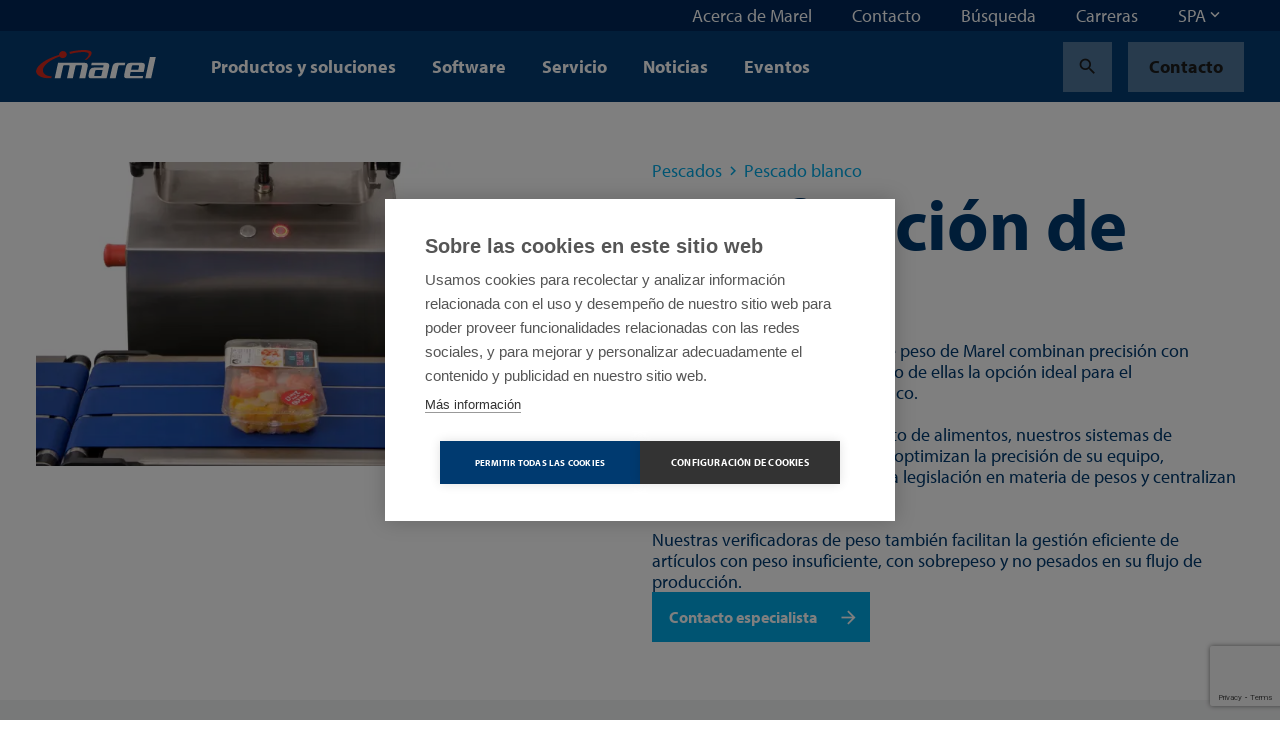

--- FILE ---
content_type: text/html; charset=utf-8
request_url: https://marel.com/es/pescados/pescado-blanco/verificacion-de-peso/
body_size: 29820
content:






<!doctype html>
<html lang="es" data-page-error="" data-page-id="11199" data-page-name="Soluciones de verificaci&#xF3;n de peso para la industria del marisco">
<head>

    <title>Soluciones de verificaci&#xF3;n de peso para la industria del marisco | Marel</title>

    
<meta charset="utf-8">
<meta http-equiv="x-ua-compatible" content="ie=edge">
<meta name="viewport" content="width=device-width, initial-scale=1">


        <meta name="robots" content="index,follow,max-snippet:-1, max-image-preview:large, max-videopreview:-1" />
    <meta name="keywords" content="" />
        <meta name="twitter:title" property="og:title" content="Verificaci&#xF3;n de peso">
        <meta name="description" content="Soluciones de verificaci&#xF3;n de peso para controlar y optimizar la precisi&#xF3;n de su equipo, garantizar el cumplimiento de la legislaci&#xF3;n en materia de pesos y centralizar la gesti&#xF3;n del programa." />
        <meta property="og:description" content="Soluciones de verificaci&#xF3;n de peso para controlar y optimizar la precisi&#xF3;n de su equipo, garantizar el cumplimiento de la legislaci&#xF3;n en materia de pesos y centralizar la gesti&#xF3;n del programa.">
        <meta name="twitter:image" property="og:image" content="https://marel.com/media/bgbg4vkn/mcheck_.jpeg?rxy=0.4695866879747938,0.754325259515571&amp;width=1200&amp;height=1200&amp;v=1d9e5645617c930" />
    <meta name="twitter:card" content="summary_large_image">
    <meta property="og:type" content="website" />

    <link rel="canonical" href="https://marel.com/es/pescados/pescado-blanco/verificacion-de-peso/" />

            <link rel="alternate" hreflang="en" href="https://marel.com/en/fish/whitefish/checkweighing/" />
                <link rel="alternate" hreflang="x-default" href="https://marel.com/en/fish/whitefish/checkweighing/" />
            <link rel="alternate" hreflang="de" href="https://marel.com/de/fisch/weissfisch/kontrollwiegen/" />
            <link rel="alternate" hreflang="es" href="https://marel.com/es/pescados/pescado-blanco/verificacion-de-peso/" />
            <link rel="alternate" hreflang="ru" href="https://marel.com/ru/ryba/belaya-ryba/kontrol-noe-vzveshivanie/" />
            <link rel="alternate" hreflang="pt" href="https://marel.com/pt/pescados/pescado-branco/pesagem-de-controle/" />
            <link rel="alternate" hreflang="fr" href="https://marel.com/fr/poisson/poisson-blanc/tri-ponderal/" />
            <link rel="alternate" hreflang="zh" href="https://marel.com/cn/&#x6C34;&#x4EA7;/&#x767D;&#x9C7C;/&#x68C0;&#x91CD;/" />


    <link rel="apple-touch-icon" sizes="180x180" href="/apple-touch-icon.png">
    <link rel="icon" type="image/png" sizes="32x32" href="/favicon-32x32.png">
    <link rel="icon" type="image/png" sizes="16x16" href="/favicon-16x16.png">
    <link rel="manifest" href="/site.webmanifest">
    <link rel="mask-icon" color="#003a70" href="/safari-pinned-tab.svg">
    <meta name="msapplication-TileColor" content="#003a70">
    <meta name="msapplication-TileImage" content="/mstile-144x144.png">
    <meta name="theme-color" content="#ffffff">

    <meta name="insight-app-sec-validation" content="b820419f-3919-4594-8b98-4cf334ac93d7">

    <link rel="preload stylesheet" as="style" type="text/css" crossorigin="anonymous" href="/assets/toolkit/styles/toolkit.css?v=ca7ea53ddfa5f075f754ad60a1740943">
    <noscript>
        <link rel="stylesheet" href="/assets/toolkit/styles/toolkit.css?v=ca7ea53ddfa5f075f754ad60a1740943">
    </noscript>


    

        <!-- Google Tag Manager -->
        <script>
        (function(w,d,s,l,i){w[l]=w[l]||[];w[l].push(
                {'gtm.start': new Date().getTime(),event:'gtm.js'}
            );var f=d.getElementsByTagName(s)[0],
                j=d.createElement(s),dl=l!='dataLayer'?'&l='+l:'';j.async=true;j.src=
                'https://www.googletagmanager.com/gtm.js?id='+i+dl;f.parentNode.insertBefore(j,f);
        })(window,document,'script','dataLayer','GTM-5NGKF5Z');</script>
        <!-- End Google Tag Manager -->
<script type="text/javascript">!function(T,l,y){var S=T.location,k="script",D="instrumentationKey",C="ingestionendpoint",I="disableExceptionTracking",E="ai.device.",b="toLowerCase",w="crossOrigin",N="POST",e="appInsightsSDK",t=y.name||"appInsights";(y.name||T[e])&&(T[e]=t);var n=T[t]||function(d){var g=!1,f=!1,m={initialize:!0,queue:[],sv:"5",version:2,config:d};function v(e,t){var n={},a="Browser";return n[E+"id"]=a[b](),n[E+"type"]=a,n["ai.operation.name"]=S&&S.pathname||"_unknown_",n["ai.internal.sdkVersion"]="javascript:snippet_"+(m.sv||m.version),{time:function(){var e=new Date;function t(e){var t=""+e;return 1===t.length&&(t="0"+t),t}return e.getUTCFullYear()+"-"+t(1+e.getUTCMonth())+"-"+t(e.getUTCDate())+"T"+t(e.getUTCHours())+":"+t(e.getUTCMinutes())+":"+t(e.getUTCSeconds())+"."+((e.getUTCMilliseconds()/1e3).toFixed(3)+"").slice(2,5)+"Z"}(),iKey:e,name:"Microsoft.ApplicationInsights."+e.replace(/-/g,"")+"."+t,sampleRate:100,tags:n,data:{baseData:{ver:2}}}}var h=d.url||y.src;if(h){function a(e){var t,n,a,i,r,o,s,c,u,p,l;g=!0,m.queue=[],f||(f=!0,t=h,s=function(){var e={},t=d.connectionString;if(t)for(var n=t.split(";"),a=0;a<n.length;a++){var i=n[a].split("=");2===i.length&&(e[i[0][b]()]=i[1])}if(!e[C]){var r=e.endpointsuffix,o=r?e.location:null;e[C]="https://"+(o?o+".":"")+"dc."+(r||"services.visualstudio.com")}return e}(),c=s[D]||d[D]||"",u=s[C],p=u?u+"/v2/track":d.endpointUrl,(l=[]).push((n="SDK LOAD Failure: Failed to load Application Insights SDK script (See stack for details)",a=t,i=p,(o=(r=v(c,"Exception")).data).baseType="ExceptionData",o.baseData.exceptions=[{typeName:"SDKLoadFailed",message:n.replace(/\./g,"-"),hasFullStack:!1,stack:n+"\nSnippet failed to load ["+a+"] -- Telemetry is disabled\nHelp Link: https://go.microsoft.com/fwlink/?linkid=2128109\nHost: "+(S&&S.pathname||"_unknown_")+"\nEndpoint: "+i,parsedStack:[]}],r)),l.push(function(e,t,n,a){var i=v(c,"Message"),r=i.data;r.baseType="MessageData";var o=r.baseData;return o.message='AI (Internal): 99 message:"'+("SDK LOAD Failure: Failed to load Application Insights SDK script (See stack for details) ("+n+")").replace(/\"/g,"")+'"',o.properties={endpoint:a},i}(0,0,t,p)),function(e,t){if(JSON){var n=T.fetch;if(n&&!y.useXhr)n(t,{method:N,body:JSON.stringify(e),mode:"cors"});else if(XMLHttpRequest){var a=new XMLHttpRequest;a.open(N,t),a.setRequestHeader("Content-type","application/json"),a.send(JSON.stringify(e))}}}(l,p))}function i(e,t){f||setTimeout(function(){!t&&m.core||a()},500)}var e=function(){var n=l.createElement(k);n.src=h;var e=y[w];return!e&&""!==e||"undefined"==n[w]||(n[w]=e),n.onload=i,n.onerror=a,n.onreadystatechange=function(e,t){"loaded"!==n.readyState&&"complete"!==n.readyState||i(0,t)},n}();y.ld<0?l.getElementsByTagName("head")[0].appendChild(e):setTimeout(function(){l.getElementsByTagName(k)[0].parentNode.appendChild(e)},y.ld||0)}try{m.cookie=l.cookie}catch(p){}function t(e){for(;e.length;)!function(t){m[t]=function(){var e=arguments;g||m.queue.push(function(){m[t].apply(m,e)})}}(e.pop())}var n="track",r="TrackPage",o="TrackEvent";t([n+"Event",n+"PageView",n+"Exception",n+"Trace",n+"DependencyData",n+"Metric",n+"PageViewPerformance","start"+r,"stop"+r,"start"+o,"stop"+o,"addTelemetryInitializer","setAuthenticatedUserContext","clearAuthenticatedUserContext","flush"]),m.SeverityLevel={Verbose:0,Information:1,Warning:2,Error:3,Critical:4};var s=(d.extensionConfig||{}).ApplicationInsightsAnalytics||{};if(!0!==d[I]&&!0!==s[I]){var c="onerror";t(["_"+c]);var u=T[c];T[c]=function(e,t,n,a,i){var r=u&&u(e,t,n,a,i);return!0!==r&&m["_"+c]({message:e,url:t,lineNumber:n,columnNumber:a,error:i}),r},d.autoExceptionInstrumented=!0}return m}(y.cfg);function a(){y.onInit&&y.onInit(n)}(T[t]=n).queue&&0===n.queue.length?(n.queue.push(a),n.trackPageView({})):a()}(window,document,{
src: "https://js.monitor.azure.com/scripts/b/ai.2.min.js", // The SDK URL Source
crossOrigin: "anonymous", 
cfg: { // Application Insights Configuration
    connectionString: 'InstrumentationKey=4ed55ef4-b920-4915-ac60-747121d15b6a;IngestionEndpoint=https://westeurope-5.in.applicationinsights.azure.com/;LiveEndpoint=https://westeurope.livediagnostics.monitor.azure.com/'
}});</script></head>
<body class="">

            <!-- Google Tag Manager (noscript) -->
            <noscript><iframe src="https://www.googletagmanager.com/ns.html?id=GTM-5NGKF5Z" height="0" width="0" style="display:none;visibility:hidden"></iframe></noscript>
            <!-- End Google Tag Manager (noscript) -->

        



        

<nav class="navbar is-fixed-top js-navbar " role="navigation" aria-label="main navigation">


        <div class="navbar-meta is-hidden-touch">
            <div class="container is-fluid">
                <div class="navbar-end">

                        <div class="navbar-item js-show-panel" data-show-panel-target="topnavbar-3a846103-ceee-4b0a-8dfe-42db46d25587" aria-haspopup="true" aria-controls="Acerca de Marel">
                            <a href="/es/acerca-de-marel/">
                                Acerca de Marel
                            </a>
                        </div>
                        <div class="navbar-item js-show-panel" data-show-panel-target="topnavbar-c26fa16a-413f-4034-8eed-08e3508a58ad" aria-haspopup="true" aria-controls="Contacto">
                            <a href="/es/contacto/">
                                Contacto
                            </a>
                        </div>
                        <div class="navbar-item js-show-panel" data-show-panel-target="topnavbar-41f065a6-a1a7-4504-82dd-33c335d7cb31" aria-haspopup="true" aria-controls="B&#xFA;squeda">
                            <a href="/es/busqueda/">
                                B&#xFA;squeda
                            </a>
                        </div>
                        <div class="navbar-item js-show-panel" data-show-panel-target="topnavbar-78832b87-67a5-4114-b7d6-9e65ae715cd9" aria-haspopup="true" aria-controls="Carreras">
                            <a href="https://jbtm.wd108.myworkdayjobs.com/JBT_Marel_Career_Site" target="_blank">
                                Carreras
                            </a>
                        </div>

        <div class="navbar-item">
            <div class="dropdown js-dropdown is-right" id="language-selector-navbar" data-dropdown-hoverable="">
                <div class="dropdown-trigger">
                    <span class="" aria-haspopup="true" aria-controls="language-selector-navbar">
                        <span>SPA</span>
                        <span class="icon dropdown-rotate ">
                            <span class="material-icons" data-icon="keyboard_arrow_down"></span>
                        </span>
                    </span>
                </div>
                <div class="dropdown-menu" role="menu">
                    <div class="dropdown-content">
                            <a class="dropdown-item" href="/de/fisch/weissfisch/kontrollwiegen/">
                                DEU
                            </a>
                            <a class="dropdown-item" href="/en/fish/whitefish/checkweighing/">
                                ENG
                            </a>
                            <a class="dropdown-item" href="/fr/poisson/poisson-blanc/tri-ponderal/">
                                FRA
                            </a>
                            <a class="dropdown-item" href="/pt/pescados/pescado-branco/pesagem-de-controle/">
                                POR
                            </a>
                            <a class="dropdown-item" href="/ru/ryba/belaya-ryba/kontrol-noe-vzveshivanie/">
                                RUS
                            </a>
                            <a class="dropdown-item is-active" href="/es/pescados/pescado-blanco/verificacion-de-peso/">
                                SPA
                            </a>
                            <a class="dropdown-item" href="/cn/&#x6C34;&#x4EA7;/&#x767D;&#x9C7C;/&#x68C0;&#x91CD;/">
                                &#x4E2D;&#x6587;
                            </a>
                    </div>
                </div>
            </div>
        </div>
                </div>
            </div>

            <div class="navbar-meta-panels container">
                    <div class="navbar-panels js-navbar-panels" data-navbar-panels-rel="topnavbar-3a846103-ceee-4b0a-8dfe-42db46d25587" role="menu">
                        <div class="navbar-panel">
                            <ul class="navbar-panel-items">
                                        <li class="navbar-panel-item">
                                            <a href="/es/acerca-de-marel/nuestro-personal/">
                                                Nuestro personal
                                            </a>
                                        </li>
                                        <li class="navbar-panel-item">
                                            <a href="/es/acerca-de-marel/nuestro-legado/">
                                                Nuestro legado
                                            </a>
                                        </li>
                                        <li class="navbar-panel-item has-subitems" data-navbar-panels-second-id="navbar-panel-item-46d574e2-818c-44e7-8141-c56e9ea76a69">
                                            Sostenibilidad
                                        </li>
                                        <li class="navbar-panel-item">
                                            <a href="/es/acerca-de-marel/innovacion/">
                                                Innovaci&#xF3;n
                                            </a>
                                        </li>
                                        <li class="navbar-panel-item has-subitems" data-navbar-panels-second-id="navbar-panel-item-e567f5a6-5a0f-40dc-bd4a-7716b696a3ec">
                                            Centros de demostraciones
                                        </li>
                                        <li class="navbar-panel-item">
                                            <a href="/es/acerca-de-marel/inscribase-al-boletin/">
                                                Inscr&#xED;base al bolet&#xED;n
                                            </a>
                                        </li>
                                        <li class="navbar-panel-item">
                                            <a href="/es/acerca-de-marel/centro-de-medios/">
                                                Centro de medios
                                            </a>
                                        </li>
                            </ul>
                        </div>
                        <div class="navbar-panel is-second">
                                <ul class="navbar-panel-items navbar-panel-item-a52eedfa-aed9-4a1c-8488-7e4d9b63fc40">


                                </ul>
                                <ul class="navbar-panel-items navbar-panel-item-a8d4685e-85c0-43aa-93d4-e7dd50e28978">


                                </ul>
                                <ul class="navbar-panel-items navbar-panel-item-46d574e2-818c-44e7-8141-c56e9ea76a69">

                                        <li class="navbar-panel-item"><a href="/es/acerca-de-marel/sostenibilidad/">Sostenibilidad</a></li>

                                        <li class="navbar-panel-item"><a href="/es/acerca-de-marel/sostenibilidad/social/">Social</a></li>
                                        <li class="navbar-panel-item"><a href="/es/acerca-de-marel/sostenibilidad/medio-ambiente/">Medio ambiente</a></li>
                                        <li class="navbar-panel-item"><a href="/es/acerca-de-marel/sostenibilidad/economico/">Econ&#xF3;mico</a></li>
                                        <li class="navbar-panel-item"><a href="/es/acerca-de-marel/sostenibilidad/nuestras-soluciones/">Nuestras soluciones</a></li>
                                        <li class="navbar-panel-item"><a href="/es/acerca-de-marel/sostenibilidad/informes-de-sostenibilidad/">Informes de sostenibilidad</a></li>
                                        <li class="navbar-panel-item"><a href="/es/acerca-de-marel/sostenibilidad/participacion-social/">Participaci&#xF3;n social</a></li>
                                        <li class="navbar-panel-item"><a href="/es/acerca-de-marel/sostenibilidad/cadena-de-suministro-sostenible/">Cadena de suministro sostenible</a></li>
                                </ul>
                                <ul class="navbar-panel-items navbar-panel-item-cb534dc8-343a-4b76-8c33-9d178cfcd1a9">


                                </ul>
                                <ul class="navbar-panel-items navbar-panel-item-e567f5a6-5a0f-40dc-bd4a-7716b696a3ec">

                                        <li class="navbar-panel-item"><a href="/es/acerca-de-marel/centros-de-demostraciones/">Centros de demostraciones</a></li>

                                        <li class="navbar-panel-item"><a href="/es/acerca-de-marel/centros-de-demostraciones/progress-point-copenhague/">Progress Point Copenhague</a></li>
                                        <li class="navbar-panel-item"><a href="/es/acerca-de-marel/centros-de-demostraciones/progress-point-kansas-city/">Progress Point Kansas City</a></li>
                                        <li class="navbar-panel-item"><a href="/es/acerca-de-marel/centros-de-demostraciones/progress-point-latinoamerica/">Progress Point Latinoam&#xE9;rica</a></li>
                                        <li class="navbar-panel-item"><a href="/es/acerca-de-marel/centros-de-demostraciones/boxmeer-paises-bajos/">Boxmeer, Pa&#xED;ses Bajos</a></li>
                                        <li class="navbar-panel-item"><a href="/es/acerca-de-marel/centros-de-demostraciones/des-moines-ee-uu/">Des Moines, EE. UU.</a></li>
                                        <li class="navbar-panel-item"><a href="/es/acerca-de-marel/centros-de-demostraciones/oberlahr-alemania/">Oberlahr, Alemania</a></li>
                                </ul>
                                <ul class="navbar-panel-items navbar-panel-item-be305447-076f-4a88-a1e6-536a81f48db1">


                                </ul>
                                <ul class="navbar-panel-items navbar-panel-item-cbad7c4c-69d4-4b9d-bdbc-beba3f8aca45">


                                </ul>
                        </div>
                    </div>
                    <div class="navbar-panels js-navbar-panels" data-navbar-panels-rel="topnavbar-c26fa16a-413f-4034-8eed-08e3508a58ad" role="menu">
                        <div class="navbar-panel">
                            <ul class="navbar-panel-items">
                            </ul>
                        </div>
                        <div class="navbar-panel is-second">
                        </div>
                    </div>
                    <div class="navbar-panels js-navbar-panels" data-navbar-panels-rel="topnavbar-41f065a6-a1a7-4504-82dd-33c335d7cb31" role="menu">
                        <div class="navbar-panel">
                            <ul class="navbar-panel-items">
                            </ul>
                        </div>
                        <div class="navbar-panel is-second">
                        </div>
                    </div>
                    <div class="navbar-panels js-navbar-panels" data-navbar-panels-rel="topnavbar-78832b87-67a5-4114-b7d6-9e65ae715cd9" role="menu">
                        <div class="navbar-panel">
                            <ul class="navbar-panel-items">
                            </ul>
                        </div>
                        <div class="navbar-panel is-second">
                        </div>
                    </div>
            </div>
        </div>


    <div class="navbar-main">
        <div class="container is-fluid">
            <div class="navbar-brand">

                <a class="navbar-item is-logo" href="/es/" title="Marel">
                    <img src="/assets/toolkit/static/logo.svg" alt="Marel Logo" width="120" height="28" class="logo-main" loading="lazy" />

                </a>

                <div class="navbar-item is-menu is-hidden-desktop">
                    <button data-target="site-menu" class="button is-ghost js-toggle-menu" aria-label="menu" aria-expanded="false">
                        <span class="icon  ">
                            <span class="material-icons" data-icon="menu"></span>
                        </span>
                    </button>
                </div>
                <div class="navbar-item is-close">
                    <button data-target="site-menu" class="button is-ghost is-active js-toggle-menu" aria-label="menu" aria-expanded="false">
                        <span class="icon">
                            <span class="material-icons" data-icon="close"></span>
                        </span>
                    </button>
                </div>
            </div>
            <div class="navbar-start">

                        <div class="navbar-item is-hidden-touch js-show-panel" data-show-panel-target="mainnav-panel-8e54e875-fd44-40d9-86ba-92da9a2a12e7" data-show-panel-click>
                            Productos y soluciones
                        </div>
                        <div class="navbar-item is-hidden-touch js-show-panel" data-show-panel-target="mainnav-panel-94769490-c9ce-4ae1-a610-f0274f8ab5fa" data-show-panel-click>
                            Software
                        </div>
                        <div class="navbar-item is-hidden-touch js-show-panel" data-show-panel-target="mainnav-panel-ae028799-1431-4a69-90e3-19d16d667a4e" data-show-panel-click>
                            Servicio
                        </div>
                        <div class="navbar-item is-hidden-touch">
                            <a href="/es/noticias/">Noticias</a>
                        </div>
                        <div class="navbar-item is-hidden-touch">
                            <a href="/es/eventos/">Eventos</a>
                        </div>
            </div>

            <div class="navbar-end">
        <div class="navbar-item">
            <a href="/es/busqueda/?industry=Pescados" class="button is-ghost" title="Search">
                <span class="icon">
                    <span class="material-icons" data-icon="search"></span>
                </span>
            </a>
        </div>
        <div class="navbar-item is-desktop">
            <a href="/es/contacto/" class="button is-ghost" data-contact-btn-nav-dy>Contacto</a>
        </div>
            </div>

            <section id="site-menu" class="navbar-slides js-navbar-slides">
                <div class="navbar-slides-backdrop js-navbar-slides-backdrop"></div>
                <div class="container is-fluid">
                    <article class="navbar-slide is-first">

                        <header class="navbar-slide-header">
                            <button class="button menu-close is-dark is-transparent js-toggle-menu">
                                <span class="icon  ">
                                    <span class="material-icons" data-icon="close"></span>
                                </span>
                            </button>
                        </header>

                        <section class="navbar-slide-content">

                <div class="navbar-item has-subitems  ">
                    <a data-target="navbar-item-8e54e875-fd44-40d9-86ba-92da9a2a12e7-slide" class="navbar-link js-navbar-slide-link" aria-label="menu" aria-expanded="false">Productos y soluciones</a>
                </div>
                <div class="navbar-item has-subitems  ">
                    <a data-target="navbar-item-94769490-c9ce-4ae1-a610-f0274f8ab5fa-slide" class="navbar-link js-navbar-slide-link" aria-label="menu" aria-expanded="false">Software</a>
                </div>
                <div class="navbar-item has-subitems  ">
                    <a data-target="navbar-item-ae028799-1431-4a69-90e3-19d16d667a4e-slide" class="navbar-link js-navbar-slide-link" aria-label="menu" aria-expanded="false">Servicio</a>
                </div>
                <a href="/es/noticias/" class="navbar-item">Noticias</a>
                <a href="/es/eventos/" class="navbar-item">Eventos</a>
                                        <div class="navbar-item has-subitems is-meta is-first-meta-item">
                                            <a data-target="navbar-item-3a846103-ceee-4b0a-8dfe-42db46d25587-slide" class="navbar-link js-navbar-slide-link" aria-label="menu" aria-expanded="false">Acerca de Marel</a>
                                        </div>
                                        <a href="/es/contacto/" class="navbar-item is-meta">Contacto</a>
                                        <a href="/es/busqueda/" class="navbar-item is-meta">B&#xFA;squeda</a>
                                        <a href="https://jbtm.wd108.myworkdayjobs.com/JBT_Marel_Career_Site" class="navbar-item is-meta">Carreras</a>
                                    <a href="/es/contacto/" class="navbar-item is-meta">Contacto</a>

                        </section>

                        <footer class="navbar-slide-footer">
                            <hr />
        <div class="dropdown js-dropdown is-up is-left is-light" id="language-selector" data-dropdown-hoverable>
            <div class="dropdown-trigger">
                <span class="dropdown-trigger-cta" aria-haspopup="true" aria-controls="language-selector">
                    <span class="icon  ">
                        <span class="material-icons" data-icon="language"></span>
                    </span>
                    <span>SPA</span>
                    <span class="icon dropdown-rotate ">
                        <span class="material-icons" data-icon="keyboard_arrow_down"></span>
                    </span>
                </span>
            </div>
            <div class="dropdown-menu" role="menu">
                <div class="dropdown-content">
                        <a class="dropdown-item" href="/de/fisch/weissfisch/kontrollwiegen/">
                            DEU
                        </a>
                        <a class="dropdown-item" href="/en/fish/whitefish/checkweighing/">
                            ENG
                        </a>
                        <a class="dropdown-item" href="/fr/poisson/poisson-blanc/tri-ponderal/">
                            FRA
                        </a>
                        <a class="dropdown-item" href="/pt/pescados/pescado-branco/pesagem-de-controle/">
                            POR
                        </a>
                        <a class="dropdown-item" href="/ru/ryba/belaya-ryba/kontrol-noe-vzveshivanie/">
                            RUS
                        </a>
                        <a class="dropdown-item is-active" href="/es/pescados/pescado-blanco/verificacion-de-peso/">
                            SPA
                        </a>
                        <a class="dropdown-item" href="/cn/&#x6C34;&#x4EA7;/&#x767D;&#x9C7C;/&#x68C0;&#x91CD;/">
                            &#x4E2D;&#x6587;
                        </a>
                </div>
            </div>
        </div>
                        </footer>
                    </article>



                        <article class="navbar-slide is-second js-navbar-slide" id="navbar-item-8e54e875-fd44-40d9-86ba-92da9a2a12e7-slide">
                            <header class="navbar-slide-header">
                                <button class="button is-dark is-transparent js-navbar-slide-close">
                                    <span class="icon arrow-forward ">
                                        <span class="material-icons" data-icon="arrow_forward"></span>
                                    </span>
                                    <span class="is-mobile">All</span>
                                </button>
                                <button class="button menu-close is-dark is-transparent js-toggle-menu">
                                    <span class="icon  ">
                                        <span class="material-icons" data-icon="close"></span>
                                    </span>
                                </button>
                            </header>
                            <a href="/es/productos/" class="navbar-slide-title">
                                <span class="is-mobile">Productos y soluciones</span>
                                <span class="is-desktop">Productos y soluciones</span>
                                <span class="navbar-slide-title-link">
                                    Discover our productos y soluciones section
                                    <span class="icon">
                                        <span class="material-icons" data-icon="arrow_forward"></span>
                                    </span>
                                </span>
                            </a>

                            <section class="navbar-slide-content">
                <div class="navbar-item has-subitems  ">
                    <a data-target="navbar-subitem-d23c405f-57ed-4a06-8bfd-2aa77e37cabf-slide" class="navbar-link js-navbar-slide-link" aria-label="menu" aria-expanded="false">Aves</a>
                </div>
                <div class="navbar-item has-subitems  ">
                    <a data-target="navbar-subitem-2294a372-c912-4b8f-9e21-2f00ef9ed796-slide" class="navbar-link js-navbar-slide-link" aria-label="menu" aria-expanded="false">Carnes</a>
                </div>
                <div class="navbar-item has-subitems  ">
                    <a data-target="navbar-subitem-faddf1a1-b678-4d34-81ce-282e81f0f562-slide" class="navbar-link js-navbar-slide-link" aria-label="menu" aria-expanded="false">Pescados</a>
                </div>
                <div class="navbar-item has-subitems  ">
                    <a data-target="navbar-subitem-5ef5f33a-009d-465c-993a-ac263fe06a00-slide" class="navbar-link js-navbar-slide-link" aria-label="menu" aria-expanded="false">Alimentos preparados</a>
                </div>
                <a href="/es/tratamiento-del-agua/" class="navbar-item">Tratamiento del agua</a>
                <a href="/es/panaderias/" class="navbar-item">Panader&#xED;as</a>
                <a href="/es/carnicerias/" class="navbar-item">Carnicer&#xED;as</a>
                <a href="/es/supermercados/" class="navbar-item">Supermercados</a>
                <a href="/es/alimento-para-mascotas/" class="navbar-item">Alimento para mascotas</a>
                <a href="/es/queso/" class="navbar-item">Queso</a>
                <a href="/es/frutas-y-verduras/" class="navbar-item">Frutas y verduras</a>
                            </section>
                        </article>
                        <article class="navbar-slide is-second js-navbar-slide" id="navbar-item-94769490-c9ce-4ae1-a610-f0274f8ab5fa-slide">
                            <header class="navbar-slide-header">
                                <button class="button is-dark is-transparent js-navbar-slide-close">
                                    <span class="icon arrow-forward ">
                                        <span class="material-icons" data-icon="arrow_forward"></span>
                                    </span>
                                    <span class="is-mobile">All</span>
                                </button>
                                <button class="button menu-close is-dark is-transparent js-toggle-menu">
                                    <span class="icon  ">
                                        <span class="material-icons" data-icon="close"></span>
                                    </span>
                                </button>
                            </header>
                            <a href="/es/software/" class="navbar-slide-title">
                                <span class="is-mobile">Software</span>
                                <span class="is-desktop">Software</span>
                                <span class="navbar-slide-title-link">
                                    Discover our software section
                                    <span class="icon">
                                        <span class="material-icons" data-icon="arrow_forward"></span>
                                    </span>
                                </span>
                            </a>

                            <section class="navbar-slide-content">
                <div class="navbar-item has-subitems  ">
                    <a data-target="navbar-subitem-07a080c1-f743-4a64-9c69-6ed71d216a9b-slide" class="navbar-link js-navbar-slide-link" aria-label="menu" aria-expanded="false">Software products</a>
                </div>
                <a href="/es/software/su-primer-paso-hacia-el-software-de-procesamiento-de-alimentos/" class="navbar-item">Preguntas frecuentes sobre software</a>
                            </section>
                        </article>
                        <article class="navbar-slide is-second js-navbar-slide" id="navbar-item-ae028799-1431-4a69-90e3-19d16d667a4e-slide">
                            <header class="navbar-slide-header">
                                <button class="button is-dark is-transparent js-navbar-slide-close">
                                    <span class="icon arrow-forward ">
                                        <span class="material-icons" data-icon="arrow_forward"></span>
                                    </span>
                                    <span class="is-mobile">All</span>
                                </button>
                                <button class="button menu-close is-dark is-transparent js-toggle-menu">
                                    <span class="icon  ">
                                        <span class="material-icons" data-icon="close"></span>
                                    </span>
                                </button>
                            </header>
                            <a href="/es/servicio/" class="navbar-slide-title">
                                <span class="is-mobile">Servicio</span>
                                <span class="is-desktop">Servicio</span>
                                <span class="navbar-slide-title-link">
                                    Discover our servicio section
                                    <span class="icon">
                                        <span class="material-icons" data-icon="arrow_forward"></span>
                                    </span>
                                </span>
                            </a>

                            <section class="navbar-slide-content">
                <div class="navbar-item has-subitems  ">
                    <a data-target="navbar-subitem-d8abdb3f-cbd0-4fdd-92dc-05591af6ab07-slide" class="navbar-link js-navbar-slide-link" aria-label="menu" aria-expanded="false">Servicio products</a>
                </div>
                <a href="/es/servicio/repuestos-refacciones/" class="navbar-item">Repuestos / Refacciones</a>
                <a href="/es/servicio/servicios-de-software/" class="navbar-item">Servicios de software</a>
                <a href="/es/servicio/reclamaciones-de-garantia/" class="navbar-item">Reclamaciones de garant&#xED;a</a>
                <a href="/es/servicio/productos-descontinuados/" class="navbar-item">Productos descontinuados</a>
                <a href="/es/servicio/atencion-al-cliente-en-su-region-semea/" class="navbar-item">Atenci&#xF3;n al Cliente en su regi&#xF3;n - SEMEA</a>
                <a href="/es/servicio/servicio-en-latinoamerica/" class="navbar-item">Servicio en Latinoam&#xE9;rica</a>
                            </section>
                        </article>
                        <article class="navbar-slide is-second js-navbar-slide" id="navbar-item-3a846103-ceee-4b0a-8dfe-42db46d25587-slide">
                            <header class="navbar-slide-header">
                                <button class="button is-dark is-transparent js-navbar-slide-close">
                                    <span class="icon arrow-forward ">
                                        <span class="material-icons" data-icon="arrow_forward"></span>
                                    </span>
                                    <span class="is-mobile">All</span>
                                </button>
                                <button class="button menu-close is-dark is-transparent js-toggle-menu">
                                    <span class="icon  ">
                                        <span class="material-icons" data-icon="close"></span>
                                    </span>
                                </button>
                            </header>
                            <a href="/es/acerca-de-marel/" class="navbar-slide-title">
                                <span class="is-mobile">Acerca de Marel</span>
                                <span class="is-desktop">Acerca de Marel</span>
                                <span class="navbar-slide-title-link">
                                    Discover our acerca de marel section
                                    <span class="icon">
                                        <span class="material-icons" data-icon="arrow_forward"></span>
                                    </span>
                                </span>
                            </a>

                            <section class="navbar-slide-content">
                <a href="/es/acerca-de-marel/nuestro-personal/" class="navbar-item">Nuestro personal</a>
                <a href="/es/acerca-de-marel/nuestro-legado/" class="navbar-item">Nuestro legado</a>
                <div class="navbar-item has-subitems  ">
                    <a data-target="navbar-subitem-46d574e2-818c-44e7-8141-c56e9ea76a69-slide" class="navbar-link js-navbar-slide-link" aria-label="menu" aria-expanded="false">Sostenibilidad</a>
                </div>
                <a href="/es/acerca-de-marel/innovacion/" class="navbar-item">Innovaci&#xF3;n</a>
                <div class="navbar-item has-subitems  ">
                    <a data-target="navbar-subitem-e567f5a6-5a0f-40dc-bd4a-7716b696a3ec-slide" class="navbar-link js-navbar-slide-link" aria-label="menu" aria-expanded="false">Centros de demostraciones</a>
                </div>
                <a href="/es/acerca-de-marel/inscribase-al-boletin/" class="navbar-item">Inscr&#xED;base al bolet&#xED;n</a>
                <a href="/es/acerca-de-marel/centro-de-medios/" class="navbar-item">Centro de medios</a>
                            </section>
                        </article>


                        <article class="navbar-slide is-third js-navbar-slide" id="navbar-subitem-d23c405f-57ed-4a06-8bfd-2aa77e37cabf-slide">
                            <header class="navbar-slide-header">
                                <button class="button is-dark is-transparent js-navbar-slide-close">
                                    <span class="icon arrow-forward">
                                        <span class="material-icons" data-icon="arrow_forward"></span>
                                    </span>
                                    <span class="is-mobile">Productos y soluciones</span>
                                </button>
                                <button class="button menu-close is-dark is-transparent js-toggle-menu">
                                    <span class="icon">
                                        <span class="material-icons" data-icon="close"></span>
                                    </span>
                                </button>
                            </header>
                            <a href="/es/aves/" class="navbar-slide-title">
                                <span class="is-mobile">Aves</span>
                                <span class="navbar-slide-title-link">
                                    Discover our aves section
                                    <span class="icon">
                                        <span class="material-icons" data-icon="arrow_forward"></span>
                                    </span>
                                </span>
                            </a>
                            <section class="navbar-slide-content">
                                <ul class="menu-list js-menu-list">

                                        <li>
                                                <a class="menu-list-item" href="/es/aves/pollos-de-engorde/">Pollos de engorde</a>
                                        </li>
                                        <li>
                                                <a class="menu-list-item" href="/es/aves/pavo/">Pavo</a>
                                        </li>
                                        <li>
                                                <a class="menu-list-item" href="/es/aves/pato/">Pato</a>
                                        </li>
                                </ul>
                            </section>
                        </article>
                        <article class="navbar-slide is-third js-navbar-slide" id="navbar-subitem-2294a372-c912-4b8f-9e21-2f00ef9ed796-slide">
                            <header class="navbar-slide-header">
                                <button class="button is-dark is-transparent js-navbar-slide-close">
                                    <span class="icon arrow-forward">
                                        <span class="material-icons" data-icon="arrow_forward"></span>
                                    </span>
                                    <span class="is-mobile">Productos y soluciones</span>
                                </button>
                                <button class="button menu-close is-dark is-transparent js-toggle-menu">
                                    <span class="icon">
                                        <span class="material-icons" data-icon="close"></span>
                                    </span>
                                </button>
                            </header>
                            <a href="/es/carnes/" class="navbar-slide-title">
                                <span class="is-mobile">Carnes</span>
                                <span class="navbar-slide-title-link">
                                    Discover our carnes section
                                    <span class="icon">
                                        <span class="material-icons" data-icon="arrow_forward"></span>
                                    </span>
                                </span>
                            </a>
                            <section class="navbar-slide-content">
                                <ul class="menu-list js-menu-list">

                                        <li>
                                                <a class="menu-list-item" href="/es/carnes/cerdo-porcino/">Cerdo/porcino</a>
                                        </li>
                                        <li>
                                                <a class="menu-list-item" href="/es/carnes/bovino-vacuno/">Bovino/vacuno</a>
                                        </li>
                                </ul>
                            </section>
                        </article>
                        <article class="navbar-slide is-third js-navbar-slide" id="navbar-subitem-faddf1a1-b678-4d34-81ce-282e81f0f562-slide">
                            <header class="navbar-slide-header">
                                <button class="button is-dark is-transparent js-navbar-slide-close">
                                    <span class="icon arrow-forward">
                                        <span class="material-icons" data-icon="arrow_forward"></span>
                                    </span>
                                    <span class="is-mobile">Productos y soluciones</span>
                                </button>
                                <button class="button menu-close is-dark is-transparent js-toggle-menu">
                                    <span class="icon">
                                        <span class="material-icons" data-icon="close"></span>
                                    </span>
                                </button>
                            </header>
                            <a href="/es/pescados/" class="navbar-slide-title">
                                <span class="is-mobile">Pescados</span>
                                <span class="navbar-slide-title-link">
                                    Discover our pescados section
                                    <span class="icon">
                                        <span class="material-icons" data-icon="arrow_forward"></span>
                                    </span>
                                </span>
                            </a>
                            <section class="navbar-slide-content">
                                <ul class="menu-list js-menu-list">

                                        <li>
                                                <a class="menu-list-item" href="/es/pescados/pescado-blanco/">Pescado blanco</a>
                                        </li>
                                        <li>
                                                <a class="menu-list-item" href="/es/pescados/salmon/">Salm&#xF3;n</a>
                                        </li>
                                        <li>
                                                <a class="menu-list-item" href="/es/pescados/otros-mariscos/">Otros mariscos</a>
                                        </li>
                                </ul>
                            </section>
                        </article>
                        <article class="navbar-slide is-third js-navbar-slide" id="navbar-subitem-5ef5f33a-009d-465c-993a-ac263fe06a00-slide">
                            <header class="navbar-slide-header">
                                <button class="button is-dark is-transparent js-navbar-slide-close">
                                    <span class="icon arrow-forward">
                                        <span class="material-icons" data-icon="arrow_forward"></span>
                                    </span>
                                    <span class="is-mobile">Productos y soluciones</span>
                                </button>
                                <button class="button menu-close is-dark is-transparent js-toggle-menu">
                                    <span class="icon">
                                        <span class="material-icons" data-icon="close"></span>
                                    </span>
                                </button>
                            </header>
                            <a href="/es/alimentos-preparados/" class="navbar-slide-title">
                                <span class="is-mobile">Alimentos preparados</span>
                                <span class="navbar-slide-title-link">
                                    Discover our alimentos preparados section
                                    <span class="icon">
                                        <span class="material-icons" data-icon="arrow_forward"></span>
                                    </span>
                                </span>
                            </a>
                            <section class="navbar-slide-content">
                                <ul class="menu-list js-menu-list">

                                        <li>
                                                <a class="menu-list-item" href="/es/alimentos-preparados/productos-precocinados/">Productos precocinados</a>
                                        </li>
                                        <li>
                                                <a class="menu-list-item" href="/es/alimentos-preparados/productos-de-origen-vegetal/">Productos de origen vegetal</a>
                                        </li>
                                        <li>
                                                <a class="menu-list-item" href="/es/alimentos-preparados/salchichas/">Salchichas</a>
                                        </li>
                                        <li>
                                                <a class="menu-list-item" href="/es/alimentos-preparados/especialidades-de-patata/">Especialidades de patata</a>
                                        </li>
                                </ul>
                            </section>
                        </article>
                        <article class="navbar-slide is-third js-navbar-slide" id="navbar-subitem-12979282-66cc-449b-82d2-f87a3e62c3d1-slide">
                            <header class="navbar-slide-header">
                                <button class="button is-dark is-transparent js-navbar-slide-close">
                                    <span class="icon arrow-forward">
                                        <span class="material-icons" data-icon="arrow_forward"></span>
                                    </span>
                                    <span class="is-mobile">Productos y soluciones</span>
                                </button>
                                <button class="button menu-close is-dark is-transparent js-toggle-menu">
                                    <span class="icon">
                                        <span class="material-icons" data-icon="close"></span>
                                    </span>
                                </button>
                            </header>
                            <a href="/es/tratamiento-del-agua/" class="navbar-slide-title">
                                <span class="is-mobile">Tratamiento del agua</span>
                                <span class="navbar-slide-title-link">
                                    Discover our tratamiento del agua section
                                    <span class="icon">
                                        <span class="material-icons" data-icon="arrow_forward"></span>
                                    </span>
                                </span>
                            </a>
                            <section class="navbar-slide-content">
                                <ul class="menu-list js-menu-list">

                                </ul>
                            </section>
                        </article>
                        <article class="navbar-slide is-third js-navbar-slide" id="navbar-subitem-0265f9e3-b299-4c42-9a22-65c1d7bd376a-slide">
                            <header class="navbar-slide-header">
                                <button class="button is-dark is-transparent js-navbar-slide-close">
                                    <span class="icon arrow-forward">
                                        <span class="material-icons" data-icon="arrow_forward"></span>
                                    </span>
                                    <span class="is-mobile">Productos y soluciones</span>
                                </button>
                                <button class="button menu-close is-dark is-transparent js-toggle-menu">
                                    <span class="icon">
                                        <span class="material-icons" data-icon="close"></span>
                                    </span>
                                </button>
                            </header>
                            <a href="/es/panaderias/" class="navbar-slide-title">
                                <span class="is-mobile">Panader&#xED;as</span>
                                <span class="navbar-slide-title-link">
                                    Discover our panader&#xED;as section
                                    <span class="icon">
                                        <span class="material-icons" data-icon="arrow_forward"></span>
                                    </span>
                                </span>
                            </a>
                            <section class="navbar-slide-content">
                                <ul class="menu-list js-menu-list">

                                </ul>
                            </section>
                        </article>
                        <article class="navbar-slide is-third js-navbar-slide" id="navbar-subitem-9a452132-c5d5-4165-9238-c0b022d96f86-slide">
                            <header class="navbar-slide-header">
                                <button class="button is-dark is-transparent js-navbar-slide-close">
                                    <span class="icon arrow-forward">
                                        <span class="material-icons" data-icon="arrow_forward"></span>
                                    </span>
                                    <span class="is-mobile">Productos y soluciones</span>
                                </button>
                                <button class="button menu-close is-dark is-transparent js-toggle-menu">
                                    <span class="icon">
                                        <span class="material-icons" data-icon="close"></span>
                                    </span>
                                </button>
                            </header>
                            <a href="/es/carnicerias/" class="navbar-slide-title">
                                <span class="is-mobile">Carnicer&#xED;as</span>
                                <span class="navbar-slide-title-link">
                                    Discover our carnicer&#xED;as section
                                    <span class="icon">
                                        <span class="material-icons" data-icon="arrow_forward"></span>
                                    </span>
                                </span>
                            </a>
                            <section class="navbar-slide-content">
                                <ul class="menu-list js-menu-list">

                                </ul>
                            </section>
                        </article>
                        <article class="navbar-slide is-third js-navbar-slide" id="navbar-subitem-67993c2d-773b-41be-adc2-3effa0e5ac11-slide">
                            <header class="navbar-slide-header">
                                <button class="button is-dark is-transparent js-navbar-slide-close">
                                    <span class="icon arrow-forward">
                                        <span class="material-icons" data-icon="arrow_forward"></span>
                                    </span>
                                    <span class="is-mobile">Productos y soluciones</span>
                                </button>
                                <button class="button menu-close is-dark is-transparent js-toggle-menu">
                                    <span class="icon">
                                        <span class="material-icons" data-icon="close"></span>
                                    </span>
                                </button>
                            </header>
                            <a href="/es/supermercados/" class="navbar-slide-title">
                                <span class="is-mobile">Supermercados</span>
                                <span class="navbar-slide-title-link">
                                    Discover our supermercados section
                                    <span class="icon">
                                        <span class="material-icons" data-icon="arrow_forward"></span>
                                    </span>
                                </span>
                            </a>
                            <section class="navbar-slide-content">
                                <ul class="menu-list js-menu-list">

                                </ul>
                            </section>
                        </article>
                        <article class="navbar-slide is-third js-navbar-slide" id="navbar-subitem-b9f9c260-e230-4132-a019-13262d50efee-slide">
                            <header class="navbar-slide-header">
                                <button class="button is-dark is-transparent js-navbar-slide-close">
                                    <span class="icon arrow-forward">
                                        <span class="material-icons" data-icon="arrow_forward"></span>
                                    </span>
                                    <span class="is-mobile">Productos y soluciones</span>
                                </button>
                                <button class="button menu-close is-dark is-transparent js-toggle-menu">
                                    <span class="icon">
                                        <span class="material-icons" data-icon="close"></span>
                                    </span>
                                </button>
                            </header>
                            <a href="/es/alimento-para-mascotas/" class="navbar-slide-title">
                                <span class="is-mobile">Alimento para mascotas</span>
                                <span class="navbar-slide-title-link">
                                    Discover our alimento para mascotas section
                                    <span class="icon">
                                        <span class="material-icons" data-icon="arrow_forward"></span>
                                    </span>
                                </span>
                            </a>
                            <section class="navbar-slide-content">
                                <ul class="menu-list js-menu-list">

                                </ul>
                            </section>
                        </article>
                        <article class="navbar-slide is-third js-navbar-slide" id="navbar-subitem-8f4bc416-5698-454e-9299-638ff2d4a602-slide">
                            <header class="navbar-slide-header">
                                <button class="button is-dark is-transparent js-navbar-slide-close">
                                    <span class="icon arrow-forward">
                                        <span class="material-icons" data-icon="arrow_forward"></span>
                                    </span>
                                    <span class="is-mobile">Productos y soluciones</span>
                                </button>
                                <button class="button menu-close is-dark is-transparent js-toggle-menu">
                                    <span class="icon">
                                        <span class="material-icons" data-icon="close"></span>
                                    </span>
                                </button>
                            </header>
                            <a href="/es/queso/" class="navbar-slide-title">
                                <span class="is-mobile">Queso</span>
                                <span class="navbar-slide-title-link">
                                    Discover our queso section
                                    <span class="icon">
                                        <span class="material-icons" data-icon="arrow_forward"></span>
                                    </span>
                                </span>
                            </a>
                            <section class="navbar-slide-content">
                                <ul class="menu-list js-menu-list">

                                </ul>
                            </section>
                        </article>
                        <article class="navbar-slide is-third js-navbar-slide" id="navbar-subitem-45342b00-26f9-4e0c-9889-b9808bdf953f-slide">
                            <header class="navbar-slide-header">
                                <button class="button is-dark is-transparent js-navbar-slide-close">
                                    <span class="icon arrow-forward">
                                        <span class="material-icons" data-icon="arrow_forward"></span>
                                    </span>
                                    <span class="is-mobile">Productos y soluciones</span>
                                </button>
                                <button class="button menu-close is-dark is-transparent js-toggle-menu">
                                    <span class="icon">
                                        <span class="material-icons" data-icon="close"></span>
                                    </span>
                                </button>
                            </header>
                            <a href="/es/frutas-y-verduras/" class="navbar-slide-title">
                                <span class="is-mobile">Frutas y verduras</span>
                                <span class="navbar-slide-title-link">
                                    Discover our frutas y verduras section
                                    <span class="icon">
                                        <span class="material-icons" data-icon="arrow_forward"></span>
                                    </span>
                                </span>
                            </a>
                            <section class="navbar-slide-content">
                                <ul class="menu-list js-menu-list">

                                </ul>
                            </section>
                        </article>
                        <article class="navbar-slide is-third js-navbar-slide" id="navbar-subitem-07a080c1-f743-4a64-9c69-6ed71d216a9b-slide">
                            <header class="navbar-slide-header">
                                <button class="button is-dark is-transparent js-navbar-slide-close">
                                    <span class="icon arrow-forward">
                                        <span class="material-icons" data-icon="arrow_forward"></span>
                                    </span>
                                    <span class="is-mobile">Software</span>
                                </button>
                                <button class="button menu-close is-dark is-transparent js-toggle-menu">
                                    <span class="icon">
                                        <span class="material-icons" data-icon="close"></span>
                                    </span>
                                </button>
                            </header>
                            <a class="navbar-slide-title">
                                <span class="is-mobile">Software products</span>
                                <span class="navbar-slide-title-link">
                                    Discover our software products section
                                    <span class="icon">
                                        <span class="material-icons" data-icon="arrow_forward"></span>
                                    </span>
                                </span>
                            </a>
                            <section class="navbar-slide-content">
                                <ul class="menu-list js-menu-list">

                                        <li>
                                                <a class="menu-list-item" href="/es/software/general/">General</a>
                                        </li>
                                        <li>
                                                <a class="menu-list-item" href="/es/software/aves/">Aves</a>
                                        </li>
                                        <li>
                                                <a class="menu-list-item" href="/es/software/carnes/">Carnes</a>
                                        </li>
                                        <li>
                                                <a class="menu-list-item" href="/es/software/pescados/">Pescados</a>
                                        </li>
                                </ul>
                            </section>
                        </article>
                        <article class="navbar-slide is-third js-navbar-slide" id="navbar-subitem-97c7dcc1-83f4-4c80-bff2-7b543ba58403-slide">
                            <header class="navbar-slide-header">
                                <button class="button is-dark is-transparent js-navbar-slide-close">
                                    <span class="icon arrow-forward">
                                        <span class="material-icons" data-icon="arrow_forward"></span>
                                    </span>
                                    <span class="is-mobile">Software</span>
                                </button>
                                <button class="button menu-close is-dark is-transparent js-toggle-menu">
                                    <span class="icon">
                                        <span class="material-icons" data-icon="close"></span>
                                    </span>
                                </button>
                            </header>
                            <a href="/es/software/su-primer-paso-hacia-el-software-de-procesamiento-de-alimentos/" class="navbar-slide-title">
                                <span class="is-mobile">Preguntas frecuentes sobre software</span>
                                <span class="navbar-slide-title-link">
                                    Discover our preguntas frecuentes sobre software section
                                    <span class="icon">
                                        <span class="material-icons" data-icon="arrow_forward"></span>
                                    </span>
                                </span>
                            </a>
                            <section class="navbar-slide-content">
                                <ul class="menu-list js-menu-list">

                                </ul>
                            </section>
                        </article>
                        <article class="navbar-slide is-third js-navbar-slide" id="navbar-subitem-d8abdb3f-cbd0-4fdd-92dc-05591af6ab07-slide">
                            <header class="navbar-slide-header">
                                <button class="button is-dark is-transparent js-navbar-slide-close">
                                    <span class="icon arrow-forward">
                                        <span class="material-icons" data-icon="arrow_forward"></span>
                                    </span>
                                    <span class="is-mobile">Servicio</span>
                                </button>
                                <button class="button menu-close is-dark is-transparent js-toggle-menu">
                                    <span class="icon">
                                        <span class="material-icons" data-icon="close"></span>
                                    </span>
                                </button>
                            </header>
                            <a class="navbar-slide-title">
                                <span class="is-mobile">Servicio products</span>
                                <span class="navbar-slide-title-link">
                                    Discover our servicio products section
                                    <span class="icon">
                                        <span class="material-icons" data-icon="arrow_forward"></span>
                                    </span>
                                </span>
                            </a>
                            <section class="navbar-slide-content">
                                <ul class="menu-list js-menu-list">

                                        <li>
                                                <a class="menu-list-item" href="/es/servicio/mantenimiento-programado/">Mantenimiento programado</a>
                                        </li>
                                        <li>
                                                <a class="menu-list-item" href="/es/servicio/servicios-genericos/">Servicios gen&#xE9;ricos</a>
                                        </li>
                                        <li>
                                                <a class="menu-list-item" href="/es/servicio/reparacion-y-piezas/">Reparaci&#xF3;n y piezas</a>
                                        </li>
                                        <li>
                                                <a class="menu-list-item" href="/es/servicio/acuerdos-de-servicio/">Acuerdos de servicio</a>
                                        </li>
                                </ul>
                            </section>
                        </article>
                        <article class="navbar-slide is-third js-navbar-slide" id="navbar-subitem-98bd122c-cbba-4db9-a4b6-6b98bc44ab76-slide">
                            <header class="navbar-slide-header">
                                <button class="button is-dark is-transparent js-navbar-slide-close">
                                    <span class="icon arrow-forward">
                                        <span class="material-icons" data-icon="arrow_forward"></span>
                                    </span>
                                    <span class="is-mobile">Servicio</span>
                                </button>
                                <button class="button menu-close is-dark is-transparent js-toggle-menu">
                                    <span class="icon">
                                        <span class="material-icons" data-icon="close"></span>
                                    </span>
                                </button>
                            </header>
                            <a href="/es/servicio/repuestos-refacciones/" class="navbar-slide-title">
                                <span class="is-mobile">Repuestos / Refacciones</span>
                                <span class="navbar-slide-title-link">
                                    Discover our repuestos / refacciones section
                                    <span class="icon">
                                        <span class="material-icons" data-icon="arrow_forward"></span>
                                    </span>
                                </span>
                            </a>
                            <section class="navbar-slide-content">
                                <ul class="menu-list js-menu-list">

                                </ul>
                            </section>
                        </article>
                        <article class="navbar-slide is-third js-navbar-slide" id="navbar-subitem-3a110bc8-76e7-4b61-95b2-7ac8e8b57912-slide">
                            <header class="navbar-slide-header">
                                <button class="button is-dark is-transparent js-navbar-slide-close">
                                    <span class="icon arrow-forward">
                                        <span class="material-icons" data-icon="arrow_forward"></span>
                                    </span>
                                    <span class="is-mobile">Servicio</span>
                                </button>
                                <button class="button menu-close is-dark is-transparent js-toggle-menu">
                                    <span class="icon">
                                        <span class="material-icons" data-icon="close"></span>
                                    </span>
                                </button>
                            </header>
                            <a href="/es/servicio/servicios-de-software/" class="navbar-slide-title">
                                <span class="is-mobile">Servicios de software</span>
                                <span class="navbar-slide-title-link">
                                    Discover our servicios de software section
                                    <span class="icon">
                                        <span class="material-icons" data-icon="arrow_forward"></span>
                                    </span>
                                </span>
                            </a>
                            <section class="navbar-slide-content">
                                <ul class="menu-list js-menu-list">

                                </ul>
                            </section>
                        </article>
                        <article class="navbar-slide is-third js-navbar-slide" id="navbar-subitem-2b397018-197d-49a8-a76a-68759c7e6650-slide">
                            <header class="navbar-slide-header">
                                <button class="button is-dark is-transparent js-navbar-slide-close">
                                    <span class="icon arrow-forward">
                                        <span class="material-icons" data-icon="arrow_forward"></span>
                                    </span>
                                    <span class="is-mobile">Servicio</span>
                                </button>
                                <button class="button menu-close is-dark is-transparent js-toggle-menu">
                                    <span class="icon">
                                        <span class="material-icons" data-icon="close"></span>
                                    </span>
                                </button>
                            </header>
                            <a href="/es/servicio/reclamaciones-de-garantia/" class="navbar-slide-title">
                                <span class="is-mobile">Reclamaciones de garant&#xED;a</span>
                                <span class="navbar-slide-title-link">
                                    Discover our reclamaciones de garant&#xED;a section
                                    <span class="icon">
                                        <span class="material-icons" data-icon="arrow_forward"></span>
                                    </span>
                                </span>
                            </a>
                            <section class="navbar-slide-content">
                                <ul class="menu-list js-menu-list">

                                </ul>
                            </section>
                        </article>
                        <article class="navbar-slide is-third js-navbar-slide" id="navbar-subitem-affa44cb-7e19-45c7-afc0-a65e45c43b45-slide">
                            <header class="navbar-slide-header">
                                <button class="button is-dark is-transparent js-navbar-slide-close">
                                    <span class="icon arrow-forward">
                                        <span class="material-icons" data-icon="arrow_forward"></span>
                                    </span>
                                    <span class="is-mobile">Servicio</span>
                                </button>
                                <button class="button menu-close is-dark is-transparent js-toggle-menu">
                                    <span class="icon">
                                        <span class="material-icons" data-icon="close"></span>
                                    </span>
                                </button>
                            </header>
                            <a href="/es/servicio/productos-descontinuados/" class="navbar-slide-title">
                                <span class="is-mobile">Productos descontinuados</span>
                                <span class="navbar-slide-title-link">
                                    Discover our productos descontinuados section
                                    <span class="icon">
                                        <span class="material-icons" data-icon="arrow_forward"></span>
                                    </span>
                                </span>
                            </a>
                            <section class="navbar-slide-content">
                                <ul class="menu-list js-menu-list">

                                </ul>
                            </section>
                        </article>
                        <article class="navbar-slide is-third js-navbar-slide" id="navbar-subitem-8b22a41a-a0c3-4df1-91fb-c37dad20da12-slide">
                            <header class="navbar-slide-header">
                                <button class="button is-dark is-transparent js-navbar-slide-close">
                                    <span class="icon arrow-forward">
                                        <span class="material-icons" data-icon="arrow_forward"></span>
                                    </span>
                                    <span class="is-mobile">Servicio</span>
                                </button>
                                <button class="button menu-close is-dark is-transparent js-toggle-menu">
                                    <span class="icon">
                                        <span class="material-icons" data-icon="close"></span>
                                    </span>
                                </button>
                            </header>
                            <a href="/es/servicio/atencion-al-cliente-en-su-region-semea/" class="navbar-slide-title">
                                <span class="is-mobile">Atenci&#xF3;n al Cliente en su regi&#xF3;n - SEMEA</span>
                                <span class="navbar-slide-title-link">
                                    Discover our atenci&#xF3;n al cliente en su regi&#xF3;n - semea section
                                    <span class="icon">
                                        <span class="material-icons" data-icon="arrow_forward"></span>
                                    </span>
                                </span>
                            </a>
                            <section class="navbar-slide-content">
                                <ul class="menu-list js-menu-list">

                                </ul>
                            </section>
                        </article>
                        <article class="navbar-slide is-third js-navbar-slide" id="navbar-subitem-d2106735-b50d-4113-8aa2-1d8efe12218e-slide">
                            <header class="navbar-slide-header">
                                <button class="button is-dark is-transparent js-navbar-slide-close">
                                    <span class="icon arrow-forward">
                                        <span class="material-icons" data-icon="arrow_forward"></span>
                                    </span>
                                    <span class="is-mobile">Servicio</span>
                                </button>
                                <button class="button menu-close is-dark is-transparent js-toggle-menu">
                                    <span class="icon">
                                        <span class="material-icons" data-icon="close"></span>
                                    </span>
                                </button>
                            </header>
                            <a href="/es/servicio/servicio-en-latinoamerica/" class="navbar-slide-title">
                                <span class="is-mobile">Servicio en Latinoam&#xE9;rica</span>
                                <span class="navbar-slide-title-link">
                                    Discover our servicio en latinoam&#xE9;rica section
                                    <span class="icon">
                                        <span class="material-icons" data-icon="arrow_forward"></span>
                                    </span>
                                </span>
                            </a>
                            <section class="navbar-slide-content">
                                <ul class="menu-list js-menu-list">

                                </ul>
                            </section>
                        </article>
                        <article class="navbar-slide is-third js-navbar-slide" id="navbar-subitem-a52eedfa-aed9-4a1c-8488-7e4d9b63fc40-slide">
                            <header class="navbar-slide-header">
                                <button class="button is-dark is-transparent js-navbar-slide-close">
                                    <span class="icon arrow-forward">
                                        <span class="material-icons" data-icon="arrow_forward"></span>
                                    </span>
                                    <span class="is-mobile">Acerca de Marel</span>
                                </button>
                                <button class="button menu-close is-dark is-transparent js-toggle-menu">
                                    <span class="icon">
                                        <span class="material-icons" data-icon="close"></span>
                                    </span>
                                </button>
                            </header>
                            <a href="/es/acerca-de-marel/nuestro-personal/" class="navbar-slide-title">
                                <span class="is-mobile">Nuestro personal</span>
                                <span class="navbar-slide-title-link">
                                    Discover our nuestro personal section
                                    <span class="icon">
                                        <span class="material-icons" data-icon="arrow_forward"></span>
                                    </span>
                                </span>
                            </a>
                            <section class="navbar-slide-content">
                                <ul class="menu-list js-menu-list">

                                </ul>
                            </section>
                        </article>
                        <article class="navbar-slide is-third js-navbar-slide" id="navbar-subitem-a8d4685e-85c0-43aa-93d4-e7dd50e28978-slide">
                            <header class="navbar-slide-header">
                                <button class="button is-dark is-transparent js-navbar-slide-close">
                                    <span class="icon arrow-forward">
                                        <span class="material-icons" data-icon="arrow_forward"></span>
                                    </span>
                                    <span class="is-mobile">Acerca de Marel</span>
                                </button>
                                <button class="button menu-close is-dark is-transparent js-toggle-menu">
                                    <span class="icon">
                                        <span class="material-icons" data-icon="close"></span>
                                    </span>
                                </button>
                            </header>
                            <a href="/es/acerca-de-marel/nuestro-legado/" class="navbar-slide-title">
                                <span class="is-mobile">Nuestro legado</span>
                                <span class="navbar-slide-title-link">
                                    Discover our nuestro legado section
                                    <span class="icon">
                                        <span class="material-icons" data-icon="arrow_forward"></span>
                                    </span>
                                </span>
                            </a>
                            <section class="navbar-slide-content">
                                <ul class="menu-list js-menu-list">

                                </ul>
                            </section>
                        </article>
                        <article class="navbar-slide is-third js-navbar-slide" id="navbar-subitem-46d574e2-818c-44e7-8141-c56e9ea76a69-slide">
                            <header class="navbar-slide-header">
                                <button class="button is-dark is-transparent js-navbar-slide-close">
                                    <span class="icon arrow-forward">
                                        <span class="material-icons" data-icon="arrow_forward"></span>
                                    </span>
                                    <span class="is-mobile">Acerca de Marel</span>
                                </button>
                                <button class="button menu-close is-dark is-transparent js-toggle-menu">
                                    <span class="icon">
                                        <span class="material-icons" data-icon="close"></span>
                                    </span>
                                </button>
                            </header>
                            <a href="/es/acerca-de-marel/sostenibilidad/" class="navbar-slide-title">
                                <span class="is-mobile">Sostenibilidad</span>
                                <span class="navbar-slide-title-link">
                                    Discover our sostenibilidad section
                                    <span class="icon">
                                        <span class="material-icons" data-icon="arrow_forward"></span>
                                    </span>
                                </span>
                            </a>
                            <section class="navbar-slide-content">
                                <ul class="menu-list js-menu-list">

                                        <li>
                                                <a class="menu-list-item" href="/es/acerca-de-marel/sostenibilidad/social/">Social</a>
                                        </li>
                                        <li>
                                                <a class="menu-list-item" href="/es/acerca-de-marel/sostenibilidad/medio-ambiente/">Medio ambiente</a>
                                        </li>
                                        <li>
                                                <a class="menu-list-item" href="/es/acerca-de-marel/sostenibilidad/economico/">Econ&#xF3;mico</a>
                                        </li>
                                        <li>
                                                <a class="menu-list-item" href="/es/acerca-de-marel/sostenibilidad/nuestras-soluciones/">Nuestras soluciones</a>
                                        </li>
                                        <li>
                                                <a class="menu-list-item" href="/es/acerca-de-marel/sostenibilidad/informes-de-sostenibilidad/">Informes de sostenibilidad</a>
                                        </li>
                                        <li>
                                                <a class="menu-list-item" href="/es/acerca-de-marel/sostenibilidad/participacion-social/">Participaci&#xF3;n social</a>
                                        </li>
                                        <li>
                                                <a class="menu-list-item" href="/es/acerca-de-marel/sostenibilidad/cadena-de-suministro-sostenible/">Cadena de suministro sostenible</a>
                                        </li>
                                </ul>
                            </section>
                        </article>
                        <article class="navbar-slide is-third js-navbar-slide" id="navbar-subitem-cb534dc8-343a-4b76-8c33-9d178cfcd1a9-slide">
                            <header class="navbar-slide-header">
                                <button class="button is-dark is-transparent js-navbar-slide-close">
                                    <span class="icon arrow-forward">
                                        <span class="material-icons" data-icon="arrow_forward"></span>
                                    </span>
                                    <span class="is-mobile">Acerca de Marel</span>
                                </button>
                                <button class="button menu-close is-dark is-transparent js-toggle-menu">
                                    <span class="icon">
                                        <span class="material-icons" data-icon="close"></span>
                                    </span>
                                </button>
                            </header>
                            <a href="/es/acerca-de-marel/innovacion/" class="navbar-slide-title">
                                <span class="is-mobile">Innovaci&#xF3;n</span>
                                <span class="navbar-slide-title-link">
                                    Discover our innovaci&#xF3;n section
                                    <span class="icon">
                                        <span class="material-icons" data-icon="arrow_forward"></span>
                                    </span>
                                </span>
                            </a>
                            <section class="navbar-slide-content">
                                <ul class="menu-list js-menu-list">

                                </ul>
                            </section>
                        </article>
                        <article class="navbar-slide is-third js-navbar-slide" id="navbar-subitem-e567f5a6-5a0f-40dc-bd4a-7716b696a3ec-slide">
                            <header class="navbar-slide-header">
                                <button class="button is-dark is-transparent js-navbar-slide-close">
                                    <span class="icon arrow-forward">
                                        <span class="material-icons" data-icon="arrow_forward"></span>
                                    </span>
                                    <span class="is-mobile">Acerca de Marel</span>
                                </button>
                                <button class="button menu-close is-dark is-transparent js-toggle-menu">
                                    <span class="icon">
                                        <span class="material-icons" data-icon="close"></span>
                                    </span>
                                </button>
                            </header>
                            <a href="/es/acerca-de-marel/centros-de-demostraciones/" class="navbar-slide-title">
                                <span class="is-mobile">Centros de demostraciones</span>
                                <span class="navbar-slide-title-link">
                                    Discover our centros de demostraciones section
                                    <span class="icon">
                                        <span class="material-icons" data-icon="arrow_forward"></span>
                                    </span>
                                </span>
                            </a>
                            <section class="navbar-slide-content">
                                <ul class="menu-list js-menu-list">

                                        <li>
                                                <a class="menu-list-item" href="/es/acerca-de-marel/centros-de-demostraciones/progress-point-copenhague/">Progress Point Copenhague</a>
                                        </li>
                                        <li>
                                                <a class="menu-list-item" href="/es/acerca-de-marel/centros-de-demostraciones/progress-point-kansas-city/">Progress Point Kansas City</a>
                                        </li>
                                        <li>
                                                <a class="menu-list-item" href="/es/acerca-de-marel/centros-de-demostraciones/progress-point-latinoamerica/">Progress Point Latinoam&#xE9;rica</a>
                                        </li>
                                        <li>
                                                <a class="menu-list-item" href="/es/acerca-de-marel/centros-de-demostraciones/boxmeer-paises-bajos/">Boxmeer, Pa&#xED;ses Bajos</a>
                                        </li>
                                        <li>
                                                <a class="menu-list-item" href="/es/acerca-de-marel/centros-de-demostraciones/des-moines-ee-uu/">Des Moines, EE. UU.</a>
                                        </li>
                                        <li>
                                                <a class="menu-list-item" href="/es/acerca-de-marel/centros-de-demostraciones/oberlahr-alemania/">Oberlahr, Alemania</a>
                                        </li>
                                </ul>
                            </section>
                        </article>
                        <article class="navbar-slide is-third js-navbar-slide" id="navbar-subitem-be305447-076f-4a88-a1e6-536a81f48db1-slide">
                            <header class="navbar-slide-header">
                                <button class="button is-dark is-transparent js-navbar-slide-close">
                                    <span class="icon arrow-forward">
                                        <span class="material-icons" data-icon="arrow_forward"></span>
                                    </span>
                                    <span class="is-mobile">Acerca de Marel</span>
                                </button>
                                <button class="button menu-close is-dark is-transparent js-toggle-menu">
                                    <span class="icon">
                                        <span class="material-icons" data-icon="close"></span>
                                    </span>
                                </button>
                            </header>
                            <a href="/es/acerca-de-marel/inscribase-al-boletin/" class="navbar-slide-title">
                                <span class="is-mobile">Inscr&#xED;base al bolet&#xED;n</span>
                                <span class="navbar-slide-title-link">
                                    Discover our inscr&#xED;base al bolet&#xED;n section
                                    <span class="icon">
                                        <span class="material-icons" data-icon="arrow_forward"></span>
                                    </span>
                                </span>
                            </a>
                            <section class="navbar-slide-content">
                                <ul class="menu-list js-menu-list">

                                </ul>
                            </section>
                        </article>
                        <article class="navbar-slide is-third js-navbar-slide" id="navbar-subitem-cbad7c4c-69d4-4b9d-bdbc-beba3f8aca45-slide">
                            <header class="navbar-slide-header">
                                <button class="button is-dark is-transparent js-navbar-slide-close">
                                    <span class="icon arrow-forward">
                                        <span class="material-icons" data-icon="arrow_forward"></span>
                                    </span>
                                    <span class="is-mobile">Acerca de Marel</span>
                                </button>
                                <button class="button menu-close is-dark is-transparent js-toggle-menu">
                                    <span class="icon">
                                        <span class="material-icons" data-icon="close"></span>
                                    </span>
                                </button>
                            </header>
                            <a href="/es/acerca-de-marel/centro-de-medios/" class="navbar-slide-title">
                                <span class="is-mobile">Centro de medios</span>
                                <span class="navbar-slide-title-link">
                                    Discover our centro de medios section
                                    <span class="icon">
                                        <span class="material-icons" data-icon="arrow_forward"></span>
                                    </span>
                                </span>
                            </a>
                            <section class="navbar-slide-content">
                                <ul class="menu-list js-menu-list">

                                </ul>
                            </section>
                        </article>
                </div>
            </section>
        </div>

        <section class="navbar-main-panels">
            <div class="container is-fluid">

                    <div class="navbar-panels js-navbar-panels" data-navbar-panels-rel="mainnav-panel-8e54e875-fd44-40d9-86ba-92da9a2a12e7" data-navbar-panels-click>
                        <div class="navbar-panel-lists">
                                <ul class="navbar-panel-list">
                                        <li class="navbar-panel-list-item">
                                            <a class="is-bold" href="/es/aves/">
                                                <span>Aves</span>
                                                <span class="icon arrow-forward ">
                                                    <span class="material-icons" data-icon="arrow_forward"></span>
                                                </span>
                                            </a>
                                        </li>

                                        <li class="navbar-panel-list-item">
                                            <a href="/es/aves/pollos-de-engorde/">
                                                <span>Pollos de engorde</span>
                                            </a>
                                        </li>
                                        <li class="navbar-panel-list-item">
                                            <a href="/es/aves/pavo/">
                                                <span>Pavo</span>
                                            </a>
                                        </li>
                                        <li class="navbar-panel-list-item">
                                            <a href="/es/aves/pato/">
                                                <span>Pato</span>
                                            </a>
                                        </li>
                                </ul>
                                <ul class="navbar-panel-list">
                                        <li class="navbar-panel-list-item">
                                            <a class="is-bold" href="/es/carnes/">
                                                <span>Carnes</span>
                                                <span class="icon arrow-forward ">
                                                    <span class="material-icons" data-icon="arrow_forward"></span>
                                                </span>
                                            </a>
                                        </li>

                                        <li class="navbar-panel-list-item">
                                            <a href="/es/carnes/cerdo-porcino/">
                                                <span>Cerdo/porcino</span>
                                            </a>
                                        </li>
                                        <li class="navbar-panel-list-item">
                                            <a href="/es/carnes/bovino-vacuno/">
                                                <span>Bovino/vacuno</span>
                                            </a>
                                        </li>
                                </ul>
                                <ul class="navbar-panel-list">
                                        <li class="navbar-panel-list-item">
                                            <a class="is-bold" href="/es/pescados/">
                                                <span>Pescados</span>
                                                <span class="icon arrow-forward ">
                                                    <span class="material-icons" data-icon="arrow_forward"></span>
                                                </span>
                                            </a>
                                        </li>

                                        <li class="navbar-panel-list-item">
                                            <a href="/es/pescados/pescado-blanco/">
                                                <span>Pescado blanco</span>
                                            </a>
                                        </li>
                                        <li class="navbar-panel-list-item">
                                            <a href="/es/pescados/salmon/">
                                                <span>Salm&#xF3;n</span>
                                            </a>
                                        </li>
                                        <li class="navbar-panel-list-item">
                                            <a href="/es/pescados/otros-mariscos/">
                                                <span>Otros mariscos</span>
                                            </a>
                                        </li>
                                </ul>
                                <ul class="navbar-panel-list">
                                        <li class="navbar-panel-list-item">
                                            <a class="is-bold" href="/es/alimentos-preparados/">
                                                <span>Alimentos preparados</span>
                                                <span class="icon arrow-forward ">
                                                    <span class="material-icons" data-icon="arrow_forward"></span>
                                                </span>
                                            </a>
                                        </li>

                                        <li class="navbar-panel-list-item">
                                            <a href="/es/alimentos-preparados/productos-precocinados/">
                                                <span>Productos precocinados</span>
                                            </a>
                                        </li>
                                        <li class="navbar-panel-list-item">
                                            <a href="/es/alimentos-preparados/productos-de-origen-vegetal/">
                                                <span>Productos de origen vegetal</span>
                                            </a>
                                        </li>
                                        <li class="navbar-panel-list-item">
                                            <a href="/es/alimentos-preparados/salchichas/">
                                                <span>Salchichas</span>
                                            </a>
                                        </li>
                                        <li class="navbar-panel-list-item">
                                            <a href="/es/alimentos-preparados/especialidades-de-patata/">
                                                <span>Especialidades de patata</span>
                                            </a>
                                        </li>
                                </ul>

                            <ul class="navbar-panel-list">
                                        <li class="navbar-panel-list-item">
                                            <a class="is-bold" href="/es/tratamiento-del-agua/">
                                                <span>Tratamiento del agua</span>
                                                <span class="icon arrow-forward ">
                                                    <span class="material-icons" data-icon="arrow_forward"></span>
                                                </span>
                                            </a>
                                        </li>
                                        <li class="navbar-panel-list-item">
                                            <a class="is-bold" href="/es/panaderias/">
                                                <span>Panader&#xED;as</span>
                                                <span class="icon arrow-forward ">
                                                    <span class="material-icons" data-icon="arrow_forward"></span>
                                                </span>
                                            </a>
                                        </li>
                                        <li class="navbar-panel-list-item">
                                            <a class="is-bold" href="/es/carnicerias/">
                                                <span>Carnicer&#xED;as</span>
                                                <span class="icon arrow-forward ">
                                                    <span class="material-icons" data-icon="arrow_forward"></span>
                                                </span>
                                            </a>
                                        </li>
                                        <li class="navbar-panel-list-item">
                                            <a class="is-bold" href="/es/supermercados/">
                                                <span>Supermercados</span>
                                                <span class="icon arrow-forward ">
                                                    <span class="material-icons" data-icon="arrow_forward"></span>
                                                </span>
                                            </a>
                                        </li>
                                        <li class="navbar-panel-list-item">
                                            <a class="is-bold" href="/es/alimento-para-mascotas/">
                                                <span>Alimento para mascotas</span>
                                                <span class="icon arrow-forward ">
                                                    <span class="material-icons" data-icon="arrow_forward"></span>
                                                </span>
                                            </a>
                                        </li>
                                        <li class="navbar-panel-list-item">
                                            <a class="is-bold" href="/es/queso/">
                                                <span>Queso</span>
                                                <span class="icon arrow-forward ">
                                                    <span class="material-icons" data-icon="arrow_forward"></span>
                                                </span>
                                            </a>
                                        </li>
                                        <li class="navbar-panel-list-item">
                                            <a class="is-bold" href="/es/frutas-y-verduras/">
                                                <span>Frutas y verduras</span>
                                                <span class="icon arrow-forward ">
                                                    <span class="material-icons" data-icon="arrow_forward"></span>
                                                </span>
                                            </a>
                                        </li>
                            </ul>
                        </div>
                    </div>
                    <div class="navbar-panels js-navbar-panels" data-navbar-panels-rel="mainnav-panel-94769490-c9ce-4ae1-a610-f0274f8ab5fa" data-navbar-panels-click>
                            <div class="navbar-panel-lists-header">
                                <a href="/es/software/">
                                    <span>Discover our software section</span>
                                    <span class="icon arrow-forward ">
                                        <span class="material-icons" data-icon="arrow_forward"></span>
                                    </span>
                                </a>
                            </div>
                        <div class="navbar-panel-lists">
                                <ul class="navbar-panel-list">
                                        <li class="navbar-panel-list-item">
                                            <a class="is-bold" href="/es/software/">
                                                <span>Software products</span>
                                                <span class="icon arrow-forward ">
                                                    <span class="material-icons" data-icon="arrow_forward"></span>
                                                </span>
                                            </a>
                                        </li>

                                        <li class="navbar-panel-list-item">
                                            <a href="/es/software/general/">
                                                <span>General</span>
                                            </a>
                                        </li>
                                        <li class="navbar-panel-list-item">
                                            <a href="/es/software/aves/">
                                                <span>Aves</span>
                                            </a>
                                        </li>
                                        <li class="navbar-panel-list-item">
                                            <a href="/es/software/carnes/">
                                                <span>Carnes</span>
                                            </a>
                                        </li>
                                        <li class="navbar-panel-list-item">
                                            <a href="/es/software/pescados/">
                                                <span>Pescados</span>
                                            </a>
                                        </li>
                                </ul>

                            <ul class="navbar-panel-list">
                                        <li class="navbar-panel-list-item">
                                            <a class="is-bold" href="/es/software/su-primer-paso-hacia-el-software-de-procesamiento-de-alimentos/">
                                                <span>Preguntas frecuentes sobre software</span>
                                                <span class="icon arrow-forward ">
                                                    <span class="material-icons" data-icon="arrow_forward"></span>
                                                </span>
                                            </a>
                                        </li>
                            </ul>
                        </div>
                    </div>
                    <div class="navbar-panels js-navbar-panels" data-navbar-panels-rel="mainnav-panel-ae028799-1431-4a69-90e3-19d16d667a4e" data-navbar-panels-click>
                            <div class="navbar-panel-lists-header">
                                <a href="/es/servicio/">
                                    <span>Discover our servicio section</span>
                                    <span class="icon arrow-forward ">
                                        <span class="material-icons" data-icon="arrow_forward"></span>
                                    </span>
                                </a>
                            </div>
                        <div class="navbar-panel-lists">
                                <ul class="navbar-panel-list">
                                        <li class="navbar-panel-list-item">
                                            <a class="is-bold" href="/es/servicio/">
                                                <span>Servicio products</span>
                                                <span class="icon arrow-forward ">
                                                    <span class="material-icons" data-icon="arrow_forward"></span>
                                                </span>
                                            </a>
                                        </li>

                                        <li class="navbar-panel-list-item">
                                            <a href="/es/servicio/mantenimiento-programado/">
                                                <span>Mantenimiento programado</span>
                                            </a>
                                        </li>
                                        <li class="navbar-panel-list-item">
                                            <a href="/es/servicio/servicios-genericos/">
                                                <span>Servicios gen&#xE9;ricos</span>
                                            </a>
                                        </li>
                                        <li class="navbar-panel-list-item">
                                            <a href="/es/servicio/reparacion-y-piezas/">
                                                <span>Reparaci&#xF3;n y piezas</span>
                                            </a>
                                        </li>
                                        <li class="navbar-panel-list-item">
                                            <a href="/es/servicio/acuerdos-de-servicio/">
                                                <span>Acuerdos de servicio</span>
                                            </a>
                                        </li>
                                </ul>

                            <ul class="navbar-panel-list">
                                        <li class="navbar-panel-list-item">
                                            <a class="is-bold" href="/es/servicio/repuestos-refacciones/">
                                                <span>Repuestos / Refacciones</span>
                                                <span class="icon arrow-forward ">
                                                    <span class="material-icons" data-icon="arrow_forward"></span>
                                                </span>
                                            </a>
                                        </li>
                                        <li class="navbar-panel-list-item">
                                            <a class="is-bold" href="/es/servicio/servicios-de-software/">
                                                <span>Servicios de software</span>
                                                <span class="icon arrow-forward ">
                                                    <span class="material-icons" data-icon="arrow_forward"></span>
                                                </span>
                                            </a>
                                        </li>
                                        <li class="navbar-panel-list-item">
                                            <a class="is-bold" href="/es/servicio/reclamaciones-de-garantia/">
                                                <span>Reclamaciones de garant&#xED;a</span>
                                                <span class="icon arrow-forward ">
                                                    <span class="material-icons" data-icon="arrow_forward"></span>
                                                </span>
                                            </a>
                                        </li>
                                        <li class="navbar-panel-list-item">
                                            <a class="is-bold" href="/es/servicio/productos-descontinuados/">
                                                <span>Productos descontinuados</span>
                                                <span class="icon arrow-forward ">
                                                    <span class="material-icons" data-icon="arrow_forward"></span>
                                                </span>
                                            </a>
                                        </li>
                                        <li class="navbar-panel-list-item">
                                            <a class="is-bold" href="/es/servicio/atencion-al-cliente-en-su-region-semea/">
                                                <span>Atenci&#xF3;n al Cliente en su regi&#xF3;n - SEMEA</span>
                                                <span class="icon arrow-forward ">
                                                    <span class="material-icons" data-icon="arrow_forward"></span>
                                                </span>
                                            </a>
                                        </li>
                                        <li class="navbar-panel-list-item">
                                            <a class="is-bold" href="/es/servicio/servicio-en-latinoamerica/">
                                                <span>Servicio en Latinoam&#xE9;rica</span>
                                                <span class="icon arrow-forward ">
                                                    <span class="material-icons" data-icon="arrow_forward"></span>
                                                </span>
                                            </a>
                                        </li>
                            </ul>
                        </div>
                    </div>
                    <div class="navbar-panels js-navbar-panels" data-navbar-panels-rel="mainnav-panel-09f6dda7-f468-4927-9bd8-7aa270cfecad" data-navbar-panels-click>
                        <div class="navbar-panel-lists">

                            <ul class="navbar-panel-list">
                            </ul>
                        </div>
                    </div>
                    <div class="navbar-panels js-navbar-panels" data-navbar-panels-rel="mainnav-panel-b7cbd742-5470-48bb-aa59-18f2ac0df453" data-navbar-panels-click>
                        <div class="navbar-panel-lists">

                            <ul class="navbar-panel-list">
                            </ul>
                        </div>
                    </div>

            </div>
        </section>
    </div>
</nav>


 

<main>
        
<section class="top-page-hero-section">
    <section class="product-hero ">
        <div class="container is-fluid">
            <div class="columns">
                <div class="column is-5">


<figure class="image">
    <picture>
        <source srcset="/media/bgbg4vkn/mcheck_.jpeg?rxy=0.4695866879747938,0.754325259515571&amp;width=660&amp;height=410&amp;format=webp&amp;v=1d9e5645617c930" type="image/webp" />
        <source srcset="/media/bgbg4vkn/mcheck_.jpeg?rxy=0.4695866879747938,0.754325259515571&amp;width=660&amp;height=410&amp;v=1d9e5645617c930" />
        <img src="/media/bgbg4vkn/mcheck_.jpeg?rxy=0.4695866879747938,0.754325259515571&amp;width=660&amp;height=410&amp;v=1d9e5645617c930" height="410" width="660" style="aspect-ratio: 660 / 410; object-fit: cover;" alt="Mcheck" loading="lazy">
    </picture>
</figure>
                </div>
                <div class="column top-page-hero-text-column is-6 is-offset-1">
                        <nav class="breadcrumb is-hero " aria-label="breadcrumbs">
                            <ul>
                                    <li><a class="breadcrumb-link" href="/es/pescados/">Pescados</a></li>
                                    <li><a class="breadcrumb-link" href="/es/pescados/pescado-blanco/">Pescado blanco</a></li>
                            </ul>
                        </nav>
                    <h2 class="title top-page-hero-title">Verificaci&#xF3;n de peso</h2>
                        <div class="top-page-hero-content">
                          <div class="content">
                            <div>Las soluciones de verificación de peso de Marel combinan precisión con flexibilidad y capacidad, haciendo de ellas la opción ideal para el procesamiento del pescado blanco.</div><div> </div><div>Aprobados para el procesamiento de alimentos, nuestros sistemas de verificación de peso controlan y optimizan la precisión de su equipo, garantizan el cumplimiento de la legislación en materia de pesos y centralizan la gestión del programa.</div><div> </div><div>Nuestras verificadoras de peso también facilitan la gestión eficiente de artículos con peso insuficiente, con sobrepeso y no pesados ​​en su flujo de producción.</div>
                           </div>
                        </div>
               
                        <div class="buttons product-hero-buttons">
                                <a href="#contact" class="is-module-cta button is-brand" data-product-hero-btn-dy>
                                        <span>Contacto especialista</span>
                                        <span class="icon">
                                            <span class="material-icons" data-icon="arrow_forward"></span>
                                        </span>
                                </a>
                        </div>
                </div>
            </div>
        </div>
    </section>
</section>


<section class="has-background-light">
        <div class="container is-fluid">
            <div class="segment">
                <div class="columns">
                    <div class="column">
    <div class="columns is-multiline">
            <div class="column is-4">
                    <a href="/es/productos/innova-checkweigher/" 
       data-product-industry="Aves,Pescados,Alimento para mascotas,Frutas y verduras" 
       data-id="2955"
       class="card is-generic is-fullheight "
       data-video-id="video-"
       data-modal-target="video--modal">
<div class="card-image">
                <figure class="image">
                    <picture>
                        <source srcset="/media/caahzeum/innova-checkweigher.jpg?width=662&amp;height=460&amp;format=webp&amp;quality=80&amp;v=1dc4cb9907527d0" media="(max-width: 768px)" type="image/webp" />
                        <source srcset="/media/caahzeum/innova-checkweigher.jpg?width=662&amp;height=460&amp;v=1dc4cb9907527d0" media="(max-width: 768px)">
                        <source srcset="/media/caahzeum/innova-checkweigher.jpg?width=433&amp;height=252&amp;format=webp&amp;quality=80&amp;v=1dc4cb9907527d0" media="(min-width: 769px)" type="image/webp">
                        <source srcset="/media/caahzeum/innova-checkweigher.jpg?width=433&amp;height=252&amp;v=1dc4cb9907527d0" media="(min-width: 769px)">
                        <img src="/media/caahzeum/innova-checkweigher.jpg?width=433&amp;height=252&amp;v=1dc4cb9907527d0" height="252" width="433" style="aspect-ratio: 433 / 252; object-fit: cover;" alt="Innova Checkweigher" loading="lazy" />
                    </picture>
                </figure>
            </div>
        <div class="card-wrapper">
            <div class="card-header">
                    <p class="card-header-meta">Producto</p>
                <p class="card-header-title title">Innova Checkweigher</p>
            </div>
                <div class="card-content">
                    Permite a los procesadores gestionar las definiciones de los productos y supervisar los resultados de la producción en informes y paneles...
                </div>
                <div class="card-footer">
                    <span class="anchor  " 
                          href="/es/productos/innova-checkweigher/" 
                          data-id="2955"
                          data-section-id=""
                          data-card-id=""
                          data-video-id="video-"
                          data-modal-target="video--modal">
                        <span>Lea m&#xE1;s</span>
                        <span class="icon">
                            <span class="material-icons" data-icon="arrow_forward"></span>
                        </span>
                    </span>
                </div>
        </div>
    </a>


            </div>
            <div class="column is-4">
                    <a href="/es/productos/mcheck-2-checkweigher/pescados/" 
       data-product-industry="" 
       data-id="3326"
       class="card is-generic is-fullheight "
       data-video-id="video-"
       data-modal-target="video--modal">
<div class="card-image">
                <figure class="image">
                    <picture>
                        <source srcset="/media/02nebsur/mcheck2.jpg?cc=0.099538567640011663,0.38385673669383064,0.10059794239560893,0.075706124852414347&amp;width=662&amp;height=460&amp;format=webp&amp;quality=80&amp;v=1d6aed2f4e5bbb0" media="(max-width: 768px)" type="image/webp" />
                        <source srcset="/media/02nebsur/mcheck2.jpg?cc=0.099538567640011663,0.38385673669383064,0.10059794239560893,0.075706124852414347&amp;width=662&amp;height=460&amp;v=1d6aed2f4e5bbb0" media="(max-width: 768px)">
                        <source srcset="/media/02nebsur/mcheck2.jpg?cc=0.035192370294120236,0.38283447221241967,0.012414108621250924,0.078203030594676676&amp;width=433&amp;height=252&amp;format=webp&amp;quality=80&amp;v=1d6aed2f4e5bbb0" media="(min-width: 769px)" type="image/webp">
                        <source srcset="/media/02nebsur/mcheck2.jpg?cc=0.035192370294120236,0.38283447221241967,0.012414108621250924,0.078203030594676676&amp;width=433&amp;height=252&amp;v=1d6aed2f4e5bbb0" media="(min-width: 769px)">
                        <img src="/media/02nebsur/mcheck2.jpg?cc=0.035192370294120236,0.38283447221241967,0.012414108621250924,0.078203030594676676&amp;width=433&amp;height=252&amp;v=1d6aed2f4e5bbb0" height="252" width="433" style="aspect-ratio: 433 / 252; object-fit: cover;" alt="MCheck 2 Checkweigher" loading="lazy" />
                    </picture>
                </figure>
            </div>
        <div class="card-wrapper">
            <div class="card-header">
                    <p class="card-header-meta">Producto</p>
                <p class="card-header-title title">MCheck 2 Checkweigher</p>
            </div>
                <div class="card-content">
                    Pesaje de control rápido, preciso y fiable, adecuado para entornos de producción húmedos y secos, incluidas las aplicaciones de final...
                </div>
                <div class="card-footer">
                    <span class="anchor  " 
                          href="/es/productos/mcheck-2-checkweigher/pescados/" 
                          data-id="3326"
                          data-section-id=""
                          data-card-id=""
                          data-video-id="video-"
                          data-modal-target="video--modal">
                        <span>Lea m&#xE1;s</span>
                        <span class="icon">
                            <span class="material-icons" data-icon="arrow_forward"></span>
                        </span>
                    </span>
                </div>
        </div>
    </a>


            </div>
    </div>
                    </div>
                </div>
            </div>
        </div>
        <script type="application/ld+json">
{"@context":"https://schema.org","@type":"ItemList","itemListElement":[{"@type":"ListItem","name":"Innova Checkweigher","url":"https://marel.com/es/productos/innova-checkweigher/","position":0},{"@type":"ListItem","name":"MCheck 2 Checkweigher","url":"https://marel.com/es/productos/mcheck-2-checkweigher/pescados/","position":1}]}        </script>
        <div class="container is-fluid">
            <div class="segment">
                <div class="columns">
                        <div class="column is-6 is-4-widescreen">
                            <a href="/es/pescados/pescado-blanco/etiquetado/" class="card is-paging">
                                <span class="slick-prev slick-arrow">Prev</span>
                                <div class="card-image">
                                    <figure class="image">
                                        <picture>
                                            <source srcset="/media/w5ai4qdj/labeling.jpg?width=100&amp;height=100&amp;format=webp&amp;v=1d6a852ad519d40" type="image/webp" />
                                            <source srcset="/media/w5ai4qdj/labeling.jpg?width=100&amp;height=100&amp;v=1d6a852ad519d40" />
                                            <img src="/media/w5ai4qdj/labeling.jpg?width=100&amp;height=100&amp;v=1d6a852ad519d40" height="100" width="100" style="aspect-ratio: 100 / 100; object-fit: cover;" alt="Etiquetado" loading="lazy" />
                                        </picture>
                                    </figure>
                                </div>
                                <div class="card-header">
                                    <p class="card-header-meta">Proceso previo</p>
                                    <p class="card-header-title title is-4">Etiquetado</p>
                                </div>
                            </a>
                        </div>

<div class="column is-6 is-4-widescreen is-offset-4-widescreen ">
                            <a href="/es/pescados/pescado-blanco/etiquetado-de-peso-precio/" class="card is-paging">
                                <span class="slick-next slick-arrow">Next</span>
                                <div class="card-image">
                                    <figure class="image  ">
                                        <picture>
                                            <source srcset="/media/io5hydp5/abstract_traytrack_.jpg?width=100&amp;height=100&amp;format=webp&amp;v=1d89cd2e12197d0" type="image/webp" />
                                            <source srcset="/media/io5hydp5/abstract_traytrack_.jpg?width=100&amp;height=100&amp;v=1d89cd2e12197d0" />
                                            <img src="/media/io5hydp5/abstract_traytrack_.jpg?width=100&amp;height=100&amp;v=1d89cd2e12197d0" height="100" width="100" style="aspect-ratio: 100 / 100; object-fit: cover;" alt="Etiquetado de peso/precio" loading="lazy" />
                                        </picture>
                                    </figure>
                                </div>
                                <div class="card-header">
                                    <p class="card-header-meta">Pr&#xF3;ximo proceso</p>
                                    <p class="card-header-title title is-4">Etiquetado de peso/precio</p>
                                </div>
                            </a>
                        </div>
                </div>
            </div>
        </div>
</section>

<script>
    window.addEventListener('DOMContentLoaded', function () {
        const modalButton = document.querySelector('.process-select-button');
        const modal = document.querySelector('.process-select-modal');
        const processSelection = document.querySelectorAll('.process-selection');

        modalButton.addEventListener('click', e => {
            e.preventDefault();
            if(modal.classList.contains('active')) {
                modal.classList.remove('active');
            } else {
                modal.classList.add('active')
            }
        })

        processSelection.forEach(selection => {            
            if (selection.dataset.selected === "True") {
                modalButton.textContent = selection.textContent;
            }
        })

    });

</script>



<section class="contact is-form" id="contact">
    <div class="container is-fluid">
        <div class="columns">
            <div class="column is-6">
                    <h2 class="title is-module-h2-md">P&#xF3;ngase en contacto con nosotros</h2>
                    <div class="content">
                        <p>Nuestro equipo especializado está aquí para ayudarle y responder cualquier pregunta que pueda tener.</p>
<p>Quedamos a la espera de sus noticias y haremos todo lo posible para ponernos en contacto con usted a la mayor brevedad posible.</p>
                    </div>
            </div>
        </div>
        <div class="columns">
            <div class="column is-6">

                

    <div id="umbraco_form_c1d1f0f92bc04676889812c0239d0157" class="umbraco-forms-form fishcontactusspanish umbraco-forms-">
<form action="/es/pescados/pescado-blanco/verificacion-de-peso/" enctype="multipart/form-data" id="form5315147d603e4c308a730eda74910872" method="post"><input data-val="true" data-val-required="The FormId field is required." name="FormId" type="hidden" value="c1d1f0f9-2bc0-4676-8898-12c0239d0157" /><input data-val="true" data-val-required="The FormName field is required." name="FormName" type="hidden" value="Fish contact us - Spanish" /><input data-val="true" data-val-required="The RecordId field is required." name="RecordId" type="hidden" value="00000000-0000-0000-0000-000000000000" /><input name="PreviousClicked" type="hidden" value="" /><input name="Theme" type="hidden" value="" /><input name="RedirectToPageId" type="hidden" value="" />            <input type="hidden" name="FormStep" value="0" />
            <input type="hidden" name="RecordState" value="Q2ZESjhPVXVsTDAtRW5oRnJ3S1hDck9ab2NDa2JIb3dJMXNkSExpQUh6QmJmdFdVeThIdHU5MThJel9ja3prVHVHVUlKajd6TkRYek5BcXRmN05JYnp3SzE5V0tMM1ZHTXdwd2htNmJWR0N4eVp3LUZxM2JxVmpWMkFzdmJWblJyLVk5cEE=" />




<div class="umbraco-forms-page" id="2db7918f-f49c-4027-b0ec-9e996cd8481d">


            <fieldset class="umbraco-forms-fieldset" id="4fbe2b3f-0100-4991-952c-e8e129c4ed07">


                <div class="row-fluid">

                        <div class="umbraco-forms-container col-md-6">

                                        <div class=" umbraco-forms-field firstname shortanswer mandatory ">

                                            <label for="1ca5baae-0951-4c0f-9d0e-a2a6d2111503" class="umbraco-forms-label">
Nombre                                            </label>

        <div class="umbraco-forms-field-wrapper">

            <input type="text" name="1ca5baae-0951-4c0f-9d0e-a2a6d2111503" id="1ca5baae-0951-4c0f-9d0e-a2a6d2111503" data-umb="1ca5baae-0951-4c0f-9d0e-a2a6d2111503" class="text " value="" maxlength="40"
        data-val="true"  data-val-required="Este campo es obligatorio: Nombre" aria-required="true" />





<span class="field-validation-valid" data-valmsg-for="1ca5baae-0951-4c0f-9d0e-a2a6d2111503" data-valmsg-replace="true" role="alert"></span>
        </div>

                                        </div>

                        </div>
                        <div class="umbraco-forms-container col-md-6">

                                        <div class=" umbraco-forms-field lastname shortanswer mandatory alternating ">

                                            <label for="4a696b6d-8889-43e2-a038-87767df1db04" class="umbraco-forms-label">
Apellido                                            </label>

        <div class="umbraco-forms-field-wrapper">

            <input type="text" name="4a696b6d-8889-43e2-a038-87767df1db04" id="4a696b6d-8889-43e2-a038-87767df1db04" data-umb="4a696b6d-8889-43e2-a038-87767df1db04" class="text " value="" maxlength="80"
        data-val="true"  data-val-required="Este campo es obligatorio: Apellido" aria-required="true" />





<span class="field-validation-valid" data-valmsg-for="4a696b6d-8889-43e2-a038-87767df1db04" data-valmsg-replace="true" role="alert"></span>
        </div>

                                        </div>

                        </div>
                </div>

            </fieldset>
            <fieldset class="umbraco-forms-fieldset" id="55117781-1735-4ad8-a0e1-641e6bf4e41b">


                <div class="row-fluid">

                        <div class="umbraco-forms-container col-md-6">

                                        <div class=" umbraco-forms-field email shortanswer mandatory ">

                                            <label for="fdb0fac0-dc97-4746-8d68-b058e4972244" class="umbraco-forms-label">
Email                                            </label>

        <div class="umbraco-forms-field-wrapper">

            <input type="email" name="fdb0fac0-dc97-4746-8d68-b058e4972244" id="fdb0fac0-dc97-4746-8d68-b058e4972244" data-umb="fdb0fac0-dc97-4746-8d68-b058e4972244" class="text " value="" maxlength="80"
        data-val="true"  data-val-required="Este campo es obligatorio: Email" aria-required="true"  data-val-regex="Indique un valor v&#xE1;lido para Email" data-val-regex-pattern="^[a-zA-Z0-9_\.\+-]+@[a-zA-Z0-9-]+\.[a-zA-Z0-9-\.]+$" />





<span class="field-validation-valid" data-valmsg-for="fdb0fac0-dc97-4746-8d68-b058e4972244" data-valmsg-replace="true" role="alert"></span>
        </div>

                                        </div>

                        </div>
                        <div class="umbraco-forms-container col-md-6">

                                        <div class=" umbraco-forms-field phone shortanswer mandatory alternating ">

                                            <label for="a59163f7-4b25-43c8-98e6-e02225ce7142" class="umbraco-forms-label">
Tel&#xE9;fono                                            </label>

        <div class="umbraco-forms-field-wrapper">

            <input type="text" name="a59163f7-4b25-43c8-98e6-e02225ce7142" id="a59163f7-4b25-43c8-98e6-e02225ce7142" data-umb="a59163f7-4b25-43c8-98e6-e02225ce7142" class="text " value="" maxlength="40"
        data-val="true"  data-val-required="Este campo es obligatorio: Tel&#xE9;fono" aria-required="true" />





<span class="field-validation-valid" data-valmsg-for="a59163f7-4b25-43c8-98e6-e02225ce7142" data-valmsg-replace="true" role="alert"></span>
        </div>

                                        </div>

                        </div>
                </div>

            </fieldset>
            <fieldset class="umbraco-forms-fieldset" id="73904510-e9e7-4035-9d9c-c4aecbe67f8e">


                <div class="row-fluid">

                        <div class="umbraco-forms-container col-md-6">

                                        <div class=" umbraco-forms-field company shortanswer mandatory ">

                                            <label for="e3264205-bc1f-4ef4-a8b0-e3aa41271f9e" class="umbraco-forms-label">
Empresa                                            </label>

        <div class="umbraco-forms-field-wrapper">

            <input type="text" name="e3264205-bc1f-4ef4-a8b0-e3aa41271f9e" id="e3264205-bc1f-4ef4-a8b0-e3aa41271f9e" data-umb="e3264205-bc1f-4ef4-a8b0-e3aa41271f9e" class="text " value="" maxlength="255"
        data-val="true"  data-val-required="Este campo es obligatorio: Empresa" aria-required="true" />





<span class="field-validation-valid" data-valmsg-for="e3264205-bc1f-4ef4-a8b0-e3aa41271f9e" data-valmsg-replace="true" role="alert"></span>
        </div>

                                        </div>

                        </div>
                        <div class="umbraco-forms-container col-md-6">

                                        <div class=" umbraco-forms-field jobtitle dropdown alternating ">

                                            <label for="b0130d61-9877-476c-9fe6-f08477aed639" class="umbraco-forms-label">
Cargo                                            </label>

        <div class="umbraco-forms-field-wrapper">

            
<select class=""
        name="b0130d61-9877-476c-9fe6-f08477aed639"
        id="b0130d61-9877-476c-9fe6-f08477aed639"
        data-umb="b0130d61-9877-476c-9fe6-f08477aed639"
        >
        <option value=""></option>
         <option value="C-level" >Ejecutivo/a nivel C</option>
         <option value="Senior executive" >Alto ejecutivo/a</option>
         <option value="Service/Maintenance" >Servicio/Mantenimiento</option>
         <option value="Production" >Producci&#xF3;n</option>
         <option value="Technical" >T&#xE9;cnico</option>
         <option value="IT" >TI</option>
         <option value="Finance" >Finanzas</option>
         <option value="Admin/Support staff" >Administraci&#xF3;n/Personal de Soporte</option>
         <option value="Other" >Otro</option>
</select>


<span class="field-validation-valid" data-valmsg-for="b0130d61-9877-476c-9fe6-f08477aed639" data-valmsg-replace="true" role="alert"></span>
        </div>

                                        </div>

                        </div>
                </div>

            </fieldset>
            <fieldset class="umbraco-forms-fieldset" id="fb6f6dc2-497c-4d4e-9946-a9cb20041c6d">


                <div class="row-fluid">

                        <div class="umbraco-forms-container col-md-12">

                                        <div class=" umbraco-forms-field otherjobtitle shortanswer  umbraco-forms-hidden">

                                            <label for="33f8b248-8fb8-49f1-8cbb-1e2fe5cbe5f6" class="umbraco-forms-label">
Especifique su cargo                                            </label>

        <div class="umbraco-forms-field-wrapper">

            <input type="text" name="33f8b248-8fb8-49f1-8cbb-1e2fe5cbe5f6" id="33f8b248-8fb8-49f1-8cbb-1e2fe5cbe5f6" data-umb="33f8b248-8fb8-49f1-8cbb-1e2fe5cbe5f6" class="text " value="" maxlength="128"
       />





<span class="field-validation-valid" data-valmsg-for="33f8b248-8fb8-49f1-8cbb-1e2fe5cbe5f6" data-valmsg-replace="true" role="alert"></span>
        </div>

                                        </div>

                        </div>
                </div>

            </fieldset>
            <fieldset class="umbraco-forms-fieldset" id="7d38a915-e930-4a12-ad9e-5a341fe12139">


                <div class="row-fluid">

                        <div class="umbraco-forms-container col-md-6">

                                        <div class=" umbraco-forms-field country dropdown mandatory alternating ">

                                            <label for="bc191001-46c1-463d-9e5f-0b4d86d1260f" class="umbraco-forms-label">
Pa&#xED;s                                            </label>

        <div class="umbraco-forms-field-wrapper">

            
<select class=""
        name="bc191001-46c1-463d-9e5f-0b4d86d1260f"
        id="bc191001-46c1-463d-9e5f-0b4d86d1260f"
        data-umb="bc191001-46c1-463d-9e5f-0b4d86d1260f"
         data-val="true" data-val-required="Este campo es obligatorio: Pa&#xED;s" aria-required="true" >
        <option value=""></option>
         <option value="Afghanistan" >Afghanistan</option>
         <option value="Albania" >Albania</option>
         <option value="Algeria" >Algeria</option>
         <option value="Angola" >Angola</option>
         <option value="Argentina" >Argentina</option>
         <option value="Armenia" >Armenia</option>
         <option value="Australia" >Australia</option>
         <option value="Austria" >Austria</option>
         <option value="Azerbaijan" >Azerbaijan</option>
         <option value="Bahamas" >Bahamas</option>
         <option value="Bahrain" >Bahrain</option>
         <option value="Bangladesh" >Bangladesh</option>
         <option value="Barbados" >Barbados</option>
         <option value="Belarus" >Belarus</option>
         <option value="Belgium" >Belgium</option>
         <option value="Belize" >Belize</option>
         <option value="Benin" >Benin</option>
         <option value="Bhutan" >Bhutan</option>
         <option value="Bolivia" >Bolivia</option>
         <option value="Bonaire, Sint Eustatius and Saba" >Bonaire, Sint Eustatius and Saba</option>
         <option value="Bosnia and Herzegovina" >Bosnia and Herzegovina</option>
         <option value="Botswana" >Botswana</option>
         <option value="Brazil" >Brazil</option>
         <option value="Brunei Darussalam" >Brunei Darussalam</option>
         <option value="Bulgaria" >Bulgaria</option>
         <option value="Burkina Faso" >Burkina Faso</option>
         <option value="Burundi" >Burundi</option>
         <option value="Cambodia" >Cambodia</option>
         <option value="Cameroon" >Cameroon</option>
         <option value="Canada" >Canada</option>
         <option value="Central African Republic" >Central African Republic</option>
         <option value="Chad" >Chad</option>
         <option value="Chile" >Chile</option>
         <option value="China" >China</option>
         <option value="Colombia" >Colombia</option>
         <option value="Congo (Democratic Republic)" >Congo (Democratic Republic)</option>
         <option value="Costa Rica" >Costa Rica</option>
         <option value="Croatia" >Croatia</option>
         <option value="Cuba" >Cuba</option>
         <option value="Cyprus" >Cyprus</option>
         <option value="Czech Republic" >Czech Republic</option>
         <option value="Denmark" >Denmark</option>
         <option value="Djibouti" >Djibouti</option>
         <option value="Dominican Republic" >Dominican Republic</option>
         <option value="Ecuador" >Ecuador</option>
         <option value="Egypt" >Egypt</option>
         <option value="El Salvador" >El Salvador</option>
         <option value="Equatorial Guinea" >Equatorial Guinea</option>
         <option value="Eritrea" >Eritrea</option>
         <option value="Estonia" >Estonia</option>
         <option value="Ethiopia" >Ethiopia</option>
         <option value="Faroe Islands" >Faroe Islands</option>
         <option value="Fiji" >Fiji</option>
         <option value="Finland" >Finland</option>
         <option value="France" >France</option>
         <option value="French Guiana" >French Guiana</option>
         <option value="Gabon" >Gabon</option>
         <option value="Gambia" >Gambia</option>
         <option value="Georgia" >Georgia</option>
         <option value="Germany" >Germany</option>
         <option value="Ghana" >Ghana</option>
         <option value="Greece" >Greece</option>
         <option value="Greenland" >Greenland</option>
         <option value="Guadeloupe" >Guadeloupe</option>
         <option value="Guam" >Guam</option>
         <option value="Guatemala" >Guatemala</option>
         <option value="Guinea" >Guinea</option>
         <option value="Guinea-Bissau" >Guinea-Bissau</option>
         <option value="Guyana" >Guyana</option>
         <option value="Haiti" >Haiti</option>
         <option value="Honduras" >Honduras</option>
         <option value="Hong Kong" >Hong Kong</option>
         <option value="Hungary" >Hungary</option>
         <option value="Iceland" >Iceland</option>
         <option value="India" >India</option>
         <option value="Indonesia" >Indonesia</option>
         <option value="Iran" >Iran</option>
         <option value="Iraq" >Iraq</option>
         <option value="Ireland" >Ireland</option>
         <option value="Israel" >Israel</option>
         <option value="Italy" >Italy</option>
         <option value="Ivory Coast" >Ivory Coast</option>
         <option value="Jamaica" >Jamaica</option>
         <option value="Japan" >Japan</option>
         <option value="Jordan" >Jordan</option>
         <option value="Kazakhstan" >Kazakhstan</option>
         <option value="Kenya" >Kenya</option>
         <option value="Kiribati" >Kiribati</option>
         <option value="Kuwait" >Kuwait</option>
         <option value="Kyrgyzstan" >Kyrgyzstan</option>
         <option value="Laos" >Laos</option>
         <option value="Latvia" >Latvia</option>
         <option value="Lebanon" >Lebanon</option>
         <option value="Lesotho" >Lesotho</option>
         <option value="Liberia" >Liberia</option>
         <option value="Libya" >Libya</option>
         <option value="Liechtenstein" >Liechtenstein</option>
         <option value="Lithuania" >Lithuania</option>
         <option value="Luxembourg" >Luxembourg</option>
         <option value="Madagascar" >Madagascar</option>
         <option value="Malawi" >Malawi</option>
         <option value="Malaysia" >Malaysia</option>
         <option value="Mali" >Mali</option>
         <option value="Malta" >Malta</option>
         <option value="Marshall Islands" >Marshall Islands</option>
         <option value="Martinique" >Martinique</option>
         <option value="Mauritania" >Mauritania</option>
         <option value="Mauritius" >Mauritius</option>
         <option value="Mexico" >Mexico</option>
         <option value="Micronesia" >Micronesia</option>
         <option value="Moldova" >Moldova</option>
         <option value="Mongolia" >Mongolia</option>
         <option value="Montenegro" >Montenegro</option>
         <option value="Morocco" >Morocco</option>
         <option value="Mozambique" >Mozambique</option>
         <option value="Myanmar" >Myanmar</option>
         <option value="Namibia" >Namibia</option>
         <option value="Nepal" >Nepal</option>
         <option value="Netherlands" >Netherlands</option>
         <option value="New Zealand" >New Zealand</option>
         <option value="Nicaragua" >Nicaragua</option>
         <option value="Niger" >Niger</option>
         <option value="Nigeria" >Nigeria</option>
         <option value="North Korea" >North Korea</option>
         <option value="Norway" >Norway</option>
         <option value="Oman" >Oman</option>
         <option value="Pakistan" >Pakistan</option>
         <option value="Palestine" >Palestine</option>
         <option value="Panama" >Panama</option>
         <option value="Papua New Guinea" >Papua New Guinea</option>
         <option value="Paraguay" >Paraguay</option>
         <option value="Peru" >Peru</option>
         <option value="Philippines" >Philippines</option>
         <option value="Poland" >Poland</option>
         <option value="Portugal" >Portugal</option>
         <option value="Puerto Rico" >Puerto Rico</option>
         <option value="Qatar" >Qatar</option>
         <option value="Republic of North Macedonia" >Republic of North Macedonia</option>
         <option value="Romania" >Romania</option>
         <option value="Russian Federation" >Russian Federation</option>
         <option value="Rwanda" >Rwanda</option>
         <option value="Saudi Arabia" >Saudi Arabia</option>
         <option value="Senegal" >Senegal</option>
         <option value="Serbia" >Serbia</option>
         <option value="Seychelles" >Seychelles</option>
         <option value="Sierra Leone" >Sierra Leone</option>
         <option value="Singapore" >Singapore</option>
         <option value="Slovakia" >Slovakia</option>
         <option value="Slovenia" >Slovenia</option>
         <option value="Somalia" >Somalia</option>
         <option value="South Africa" >South Africa</option>
         <option value="South Korea" >South Korea</option>
         <option value="Spain" >Spain</option>
         <option value="Sri Lanka" >Sri Lanka</option>
         <option value="Sudan" >Sudan</option>
         <option value="Suriname" >Suriname</option>
         <option value="Swaziland" >Swaziland</option>
         <option value="Sweden" >Sweden</option>
         <option value="Switzerland" >Switzerland</option>
         <option value="Syria" >Syria</option>
         <option value="Taiwan" >Taiwan</option>
         <option value="Tajikistan" >Tajikistan</option>
         <option value="Tanzania" >Tanzania</option>
         <option value="Thailand" >Thailand</option>
         <option value="Timor-Leste" >Timor-Leste</option>
         <option value="Togo" >Togo</option>
         <option value="Tonga" >Tonga</option>
         <option value="Trinidad and Tobago" >Trinidad and Tobago</option>
         <option value="Tunisia" >Tunisia</option>
         <option value="Turkey" >Turkey</option>
         <option value="Turkmenistan" >Turkmenistan</option>
         <option value="Uganda" >Uganda</option>
         <option value="Ukraine" >Ukraine</option>
         <option value="United Arab Emirates" >United Arab Emirates</option>
         <option value="United Kingdom" >United Kingdom</option>
         <option value="United States of America" >United States of America</option>
         <option value="Uruguay" >Uruguay</option>
         <option value="Uzbekistan" >Uzbekistan</option>
         <option value="Venezuela" >Venezuela</option>
         <option value="Viet Nam" >Viet Nam</option>
         <option value="Western Sahara" >Western Sahara</option>
         <option value="Yemen" >Yemen</option>
         <option value="Zambia" >Zambia</option>
         <option value="Zimbabwe" >Zimbabwe</option>
</select>


<span class="field-validation-valid" data-valmsg-for="bc191001-46c1-463d-9e5f-0b4d86d1260f" data-valmsg-replace="true" role="alert"></span>
        </div>

                                        </div>

                        </div>
                        <div class="umbraco-forms-container col-md-6">

                                        <div class=" umbraco-forms-field requesttype dropdown mandatory ">

                                            <label for="ad785687-69fe-4a4a-a287-c31ed997959b" class="umbraco-forms-label">
Tipo de solicitud                                            </label>

        <div class="umbraco-forms-field-wrapper">

            
<select class=""
        name="ad785687-69fe-4a4a-a287-c31ed997959b"
        id="ad785687-69fe-4a4a-a287-c31ed997959b"
        data-umb="ad785687-69fe-4a4a-a287-c31ed997959b"
         data-val="true" data-val-required="Este campo es obligatorio: Tipo de solicitud" aria-required="true" >
        <option value=""></option>
         <option value="Equipment and software" >Equipo y software</option>
         <option value="Service or spare parts" >Servicio t&#xE9;cnico o piezas de repuesto</option>
         <option value="General inquiry" >Consulta general</option>
</select>


<span class="field-validation-valid" data-valmsg-for="ad785687-69fe-4a4a-a287-c31ed997959b" data-valmsg-replace="true" role="alert"></span>
        </div>

                                        </div>

                        </div>
                </div>

            </fieldset>
            <fieldset class="umbraco-forms-fieldset" id="0e37b3ad-b818-4989-98fa-9abc6b7553e3">


                <div class="row-fluid">

                        <div class="umbraco-forms-container col-md-12">

                                        <div class=" umbraco-forms-field statecanada dropdown mandatory alternating  umbraco-forms-hidden">

                                            <label for="623708a7-a2ff-414c-859f-c02586171d42" class="umbraco-forms-label">
Estado                                            </label>

        <div class="umbraco-forms-field-wrapper">

            
<select class=""
        name="623708a7-a2ff-414c-859f-c02586171d42"
        id="623708a7-a2ff-414c-859f-c02586171d42"
        data-umb="623708a7-a2ff-414c-859f-c02586171d42"
         data-val="true" data-val-required="Este campo es obligatorio: Estado" aria-required="true" >
        <option value=""></option>
         <option value="Alberta" >Alberta</option>
         <option value="British Columbia" >British Columbia</option>
         <option value="Manitoba" >Manitoba</option>
         <option value="New Brunswick" >New Brunswick</option>
         <option value="Newfoundland and Labrador" >Newfoundland and Labrador</option>
         <option value="Northwest Territories" >Northwest Territories</option>
         <option value="Nova Scotia" >Nova Scotia</option>
         <option value="Nunavut" >Nunavut</option>
         <option value="Ontario" >Ontario</option>
         <option value="Prince Edward Island" >Prince Edward Island</option>
         <option value="Quebec" >Quebec</option>
         <option value="Saskatchewan" >Saskatchewan</option>
         <option value="Yukon Territories" >Yukon Territories</option>
</select>


<span class="field-validation-valid" data-valmsg-for="623708a7-a2ff-414c-859f-c02586171d42" data-valmsg-replace="true" role="alert"></span>
        </div>

                                        </div>
                                        <div class=" umbraco-forms-field stateus dropdown mandatory  umbraco-forms-hidden">

                                            <label for="0acd0368-7aae-491a-aef2-9b012a68b250" class="umbraco-forms-label">
Estado                                            </label>

        <div class="umbraco-forms-field-wrapper">

            
<select class=""
        name="0acd0368-7aae-491a-aef2-9b012a68b250"
        id="0acd0368-7aae-491a-aef2-9b012a68b250"
        data-umb="0acd0368-7aae-491a-aef2-9b012a68b250"
         data-val="true" data-val-required="Este campo es obligatorio: Estado" aria-required="true" >
        <option value=""></option>
         <option value="Alabama" >Alabama</option>
         <option value="Alaska" >Alaska</option>
         <option value="Arizona" >Arizona</option>
         <option value="Arkansas" >Arkansas</option>
         <option value="California" >California</option>
         <option value="Colorado" >Colorado</option>
         <option value="Connecticut" >Connecticut</option>
         <option value="Delaware" >Delaware</option>
         <option value="District of Columbia" >District of Columbia</option>
         <option value="Florida" >Florida</option>
         <option value="Georgia" >Georgia</option>
         <option value="Hawaii" >Hawaii</option>
         <option value="Idaho" >Idaho</option>
         <option value="Illinois" >Illinois</option>
         <option value="Indiana" >Indiana</option>
         <option value="Iowa" >Iowa</option>
         <option value="Kansas" >Kansas</option>
         <option value="Kentucky" >Kentucky</option>
         <option value="Louisiana" >Louisiana</option>
         <option value="Maine" >Maine</option>
         <option value="Maryland" >Maryland</option>
         <option value="Massachusetts" >Massachusetts</option>
         <option value="Michigan" >Michigan</option>
         <option value="Minnesota" >Minnesota</option>
         <option value="Mississippi" >Mississippi</option>
         <option value="Missouri" >Missouri</option>
         <option value="Montana" >Montana</option>
         <option value="Nebraska" >Nebraska</option>
         <option value="Nevada" >Nevada</option>
         <option value="New Hampshire" >New Hampshire</option>
         <option value="New Jersey" >New Jersey</option>
         <option value="New Mexico" >New Mexico</option>
         <option value="New York" >New York</option>
         <option value="North Carolina" >North Carolina</option>
         <option value="North Dakota" >North Dakota</option>
         <option value="Ohio" >Ohio</option>
         <option value="Oklahoma" >Oklahoma</option>
         <option value="Oregon" >Oregon</option>
         <option value="Pennsylvania" >Pennsylvania</option>
         <option value="Rhode Island" >Rhode Island</option>
         <option value="South Carolina" >South Carolina</option>
         <option value="South Dakota" >South Dakota</option>
         <option value="Tennessee" >Tennessee</option>
         <option value="Texas" >Texas</option>
         <option value="Utah" >Utah</option>
         <option value="Vermont" >Vermont</option>
         <option value="Virginia" >Virginia</option>
         <option value="Washington" >Washington</option>
         <option value="West Virginia" >West Virginia</option>
         <option value="Wisconsin" >Wisconsin</option>
         <option value="Wyoming" >Wyoming</option>
</select>


<span class="field-validation-valid" data-valmsg-for="0acd0368-7aae-491a-aef2-9b012a68b250" data-valmsg-replace="true" role="alert"></span>
        </div>

                                        </div>
                                        <div class=" umbraco-forms-field message longanswer mandatory alternating ">

                                            <label for="59fbdc42-2bb1-4de4-bf8e-09ce97f14c14" class="umbraco-forms-label">
Mensaje                                            </label>

        <div class="umbraco-forms-field-wrapper">

            
<textarea class=""
          name="59fbdc42-2bb1-4de4-bf8e-09ce97f14c14"
          id="59fbdc42-2bb1-4de4-bf8e-09ce97f14c14"
          data-umb="59fbdc42-2bb1-4de4-bf8e-09ce97f14c14"
          rows="8"
          cols="20"
           maxlength="2000"  data-val="true"  data-val-required="Este campo es obligatorio: Mensaje" aria-required="true" ></textarea>



<span class="field-validation-valid" data-valmsg-for="59fbdc42-2bb1-4de4-bf8e-09ce97f14c14" data-valmsg-replace="true" role="alert"></span>
        </div>

                                        </div>
                                        <div class=" umbraco-forms-field newsletter checkbox ">

                                            <label for="fbc1ea0f-5ec9-4ca3-89c2-0026f60eb42b" class="umbraco-forms-label umbraco-forms-hidden">
Consent                                            </label>

        <div class="umbraco-forms-field-wrapper">

            
<input type="checkbox" name="fbc1ea0f-5ec9-4ca3-89c2-0026f60eb42b" id="fbc1ea0f-5ec9-4ca3-89c2-0026f60eb42b" value="true"  data-umb="fbc1ea0f-5ec9-4ca3-89c2-0026f60eb42b"
       />
<input type="hidden" name="fbc1ea0f-5ec9-4ca3-89c2-0026f60eb42b" value="false" />
    <label for="fbc1ea0f-5ec9-4ca3-89c2-0026f60eb42b">S&#xED;, me gustar&#xED;a recibir ocasionalmente correos electr&#xF3;nicos sobre noticias, productos, servicios y eventos de Marel.</label>


<span class="field-validation-valid" data-valmsg-for="fbc1ea0f-5ec9-4ca3-89c2-0026f60eb42b" data-valmsg-replace="true" role="alert"></span>
        </div>

                                        </div>
                                        <div class=" umbraco-forms-field explanation richtext alternating ">

                                            <label for="a1d67455-dbe0-4e0d-acd2-60b2be94693f" class="umbraco-forms-label umbraco-forms-hidden">
explanation                                            </label>

        <div class="umbraco-forms-field-wrapper">

            
    <div id="a1d67455-dbe0-4e0d-acd2-60b2be94693f" data-umb="a1d67455-dbe0-4e0d-acd2-60b2be94693f" class="">
        <p class="no-space">Puede cancelar su suscripción en cualquier momento. Para obtener más información sobre cómo cancelar la suscripción, nuestras prácticas de privacidad y cómo nos comprometemos a proteger y respetar su privacidad, consulte nuestra <a href="/es/politica-de-privacidad-general/" title="General privacy policy">política de privacidad</a>.</p>
    </div>


<span class="field-validation-valid" data-valmsg-for="a1d67455-dbe0-4e0d-acd2-60b2be94693f" data-valmsg-replace="true" role="alert"></span>
        </div>

                                        </div>
<input type="hidden" name="743f9d82-e261-400c-b326-faaf63c3585b" id="743f9d82-e261-400c-b326-faaf63c3585b" data-umb="743f9d82-e261-400c-b326-faaf63c3585b" class="hidden" value=""/>


<input type="hidden" name="b2b5ad96-f0bc-4b21-b325-ebe80d376bf0" id="b2b5ad96-f0bc-4b21-b325-ebe80d376bf0" data-umb="b2b5ad96-f0bc-4b21-b325-ebe80d376bf0" class="hidden" value=""/>


<input type="hidden" name="d485de11-8c30-46ea-f72e-f5561d1ced00" id="d485de11-8c30-46ea-f72e-f5561d1ced00" data-umb="d485de11-8c30-46ea-f72e-f5561d1ced00" class="hidden" value="Fish"/>




        <input type="hidden" id="194ee852-7436-4fae-bdba-2cf2e103f504" name="g-recaptcha-response" />
        <div class="umbraco-forms-recaptcha-v3-config umbraco-forms-hidden"
             data-id="194ee852-7436-4fae-bdba-2cf2e103f504"
             data-site-key="6LfnlTcmAAAAAF7Gp2fo_i09rP-AfEKaNrBN5FzY"></div>

                        </div>
                </div>

            </fieldset>

    <div class="umbraco-forms-hidden" aria-hidden="true">
        <input type="text" name="c1d1f0f92bc04676889812c0239d0157" />
    </div>

    <div class="umbraco-forms-navigation row-fluid">

        <div class="col-md-12">
                <input type="submit"
                       class="btn primary"
                       value="Enviar"
                       name="__next"
                       data-form-navigate="next"
                       data-umb="submit-forms-form" />
        </div>
    </div>


</div>



<input name="__RequestVerificationToken" type="hidden" value="CfDJ8OUulL0-EnhFrwKXCrOZocCC2Amy4jtsACcr8TBLzapGlzR6yLo70zfHcYkhrGA4nbV_QhqZAx6Z989WbFjd0FDThlTEUxIXlnVyvH8XnBKcdXGiPM-Fly6tSwBx111h1ho1Q4cotW7rAsl1CxENEd4" /><input name="ufprt" type="hidden" value="CfDJ8OUulL0-EnhFrwKXCrOZocAOxcC4NPxAsmur5wV8Iaa2hapKSPI71zTxJ5PhBT6C4DGw-VKsv9OyWxfTvlf_wzIjbeOUJgJkr5AbxhJ-w10h5LoTK-QpLUL6DLimAruJbtohqVjyRtpSIVKeBWYIGzE" /></form>    </div>




<div class="umbraco-forms-form-config umbraco-forms-hidden"
     data-id="c1d1f0f92bc04676889812c0239d0157"
     data-serialized-page-button-conditions="{}"
     data-serialized-fieldset-conditions="{}"
     data-serialized-field-conditions="{&quot;33f8b248-8fb8-49f1-8cbb-1e2fe5cbe5f6&quot;:{&quot;id&quot;:&quot;353ae3ac-54b6-484a-8a1d-082ddece730f&quot;,&quot;actionType&quot;:&quot;Show&quot;,&quot;logicType&quot;:&quot;All&quot;,&quot;rules&quot;:[{&quot;id&quot;:&quot;00000000-0000-0000-0000-000000000000&quot;,&quot;fieldsetId&quot;:&quot;73904510-e9e7-4035-9d9c-c4aecbe67f8e&quot;,&quot;field&quot;:&quot;b0130d61-9877-476c-9fe6-f08477aed639&quot;,&quot;operator&quot;:&quot;Is&quot;,&quot;value&quot;:&quot;Other&quot;}]},&quot;623708a7-a2ff-414c-859f-c02586171d42&quot;:{&quot;id&quot;:&quot;edf9687d-38be-457d-a473-f7ed98fb1051&quot;,&quot;actionType&quot;:&quot;Show&quot;,&quot;logicType&quot;:&quot;All&quot;,&quot;rules&quot;:[{&quot;id&quot;:&quot;00000000-0000-0000-0000-000000000000&quot;,&quot;fieldsetId&quot;:&quot;7d38a915-e930-4a12-ad9e-5a341fe12139&quot;,&quot;field&quot;:&quot;bc191001-46c1-463d-9e5f-0b4d86d1260f&quot;,&quot;operator&quot;:&quot;Is&quot;,&quot;value&quot;:&quot;Canada&quot;}]},&quot;0acd0368-7aae-491a-aef2-9b012a68b250&quot;:{&quot;id&quot;:&quot;88fe6334-1ca0-4f9f-8127-83ade79d29c8&quot;,&quot;actionType&quot;:&quot;Show&quot;,&quot;logicType&quot;:&quot;All&quot;,&quot;rules&quot;:[{&quot;id&quot;:&quot;00000000-0000-0000-0000-000000000000&quot;,&quot;fieldsetId&quot;:&quot;7d38a915-e930-4a12-ad9e-5a341fe12139&quot;,&quot;field&quot;:&quot;bc191001-46c1-463d-9e5f-0b4d86d1260f&quot;,&quot;operator&quot;:&quot;Is&quot;,&quot;value&quot;:&quot;United States of America&quot;}]}}"
     data-serialized-fields-not-displayed="{}"
     data-trigger-conditions-check-on="change"
     data-form-element-html-id-prefix=""
     data-disable-validation-dependency-check="false"
     data-serialized-validation-rules="[]"></div>


<script defer="defer" src="https://www.google.com/recaptcha/api.js?render=6LfnlTcmAAAAAF7Gp2fo_i09rP-AfEKaNrBN5FzY&amp;v=13.4.2" type="application/javascript"></script><script defer="defer" src="/App_Plugins/UmbracoForms/Assets/recaptcha.v3.init.min.js?v=13.4.2" type="application/javascript"></script><script defer="defer" src="/App_Plugins/UmbracoForms/Assets/themes/default/umbracoforms.min.js?v=13.4.2" type="application/javascript"></script>



            </div>
        </div>
    </div>
</section>


<script>
    document.addEventListener("DOMContentLoaded", function () {

        var submitMessage = document.querySelector('.umbraco-forms-submitmessage');
        if (submitMessage) {
            submitMessage.scrollIntoView({ 
                behavior: 'smooth', // Scroll smoothly instead instant scroll
                block: 'center' // Align to center in viewport 
            });
        }

        var formContainerId = "umbraco_form_c1d1f0f92bc04676889812c0239d0157";
        var formContainer = document.getElementById(formContainerId);

        if (formContainer) {

            const observer = new MutationObserver(function (mutations) {
                mutations.forEach(mutation => {
                    
                    // A mutation is a html node that changed for this observer (we're observing the Umbraco form).

                    if (mutation.target.className === 'field-validation-error' // Check if the changed node in the form have the error validation class
                        && mutation.addedNodes.length > 0) { // addedNodes contains the actual error node, which is detected as a text node for Umbraco Forms

                        mutation.addedNodes.forEach(node => {

                            if(!node.textContent || node.textContent.trim() === '') return;

                            // Push the error to form_error event
                            window.dataLayer = window.dataLayer || [];
                            window.dataLayer.push({
                                event: "form_error",
                                form: "P&#xF3;ngase en contacto con nosotros",
                                form_id: "c1d1f0f9-2bc0-4676-8898-12c0239d0157",
                                error_message: node.textContent
                            });

                        });
                    }
                });
            });

            observer.observe(formContainer, {
                childList: true,   // Observe direct children added/removed in the target node
                subtree: true      // Also observe changes in all descendants (not just direct children)
            });
        }
    });
</script>



        
<form method="post">
    <div class="simple-modal simple-animated-modal simple-animatedtransform-modal">
        <div class="simple-animatedtransform-modal__wrapper">
            <button type="button" class="js-modal-close simple-animatedtransform-modal-close" id="js-modal-close" title="Close">
                <svg xmlns="http://www.w3.org/2000/svg" width="82" height="82" viewBox="0 0 82 82">
                    <path fill="#013a71" d="M5 82c-2.8 0-5-2.2-5-5 0-1.3.5-2.6 1.5-3.5l72-72c2-1.9 5.2-1.9 7.1.1 1.9 1.9 1.9 5 0 6.9l-72 72c-1 1-2.3 1.5-3.6 1.5z" />
                    <path fill="#013a71" d="M77 82c-1.3 0-2.6-.5-3.5-1.5l-72-72c-1.9-2-1.9-5.2.1-7.1 1.9-1.9 5-1.9 6.9 0l72 72c2 1.9 2 5.1.1 7.1-1 1-2.3 1.5-3.6 1.5z" />
                </svg>
            </button>
            <div class="simple-animatedtransform-modal__content">
                <h2>Login to get full access</h2>
                <p>Enter password to continue</p>
                <label for="Password" class="">Password</label>
                <div class="form-outline mb-4">
                    <input type="password" name="password" />
                </div>

                <input type="hidden" name="pageId" value="11199" />
                <span class="field-validation-error" data-valmsg-for="pageId" data-valmsg-replace="true"><span id="loginPassword-error" class="">Wrong password</span></span>
                <button type="submit" class="gated-download-submit-button">Login</button>

            </div>
        </div>
    </div>
    <span id="js-modal-overlay" class="js-modal-overlay simple-animatedtransform-modal-overlay" data-background-click="enabled" title="Close"></span>
<input name="__RequestVerificationToken" type="hidden" value="CfDJ8OUulL0-EnhFrwKXCrOZocCC2Amy4jtsACcr8TBLzapGlzR6yLo70zfHcYkhrGA4nbV_QhqZAx6Z989WbFjd0FDThlTEUxIXlnVyvH8XnBKcdXGiPM-Fly6tSwBx111h1ho1Q4cotW7rAsl1CxENEd4" /></form>
</main>



    



    <footer class="footer ">
        <div class="container is-fluid">
            <ul class="menu-list js-menu-list columns is-multiline">
                <li class="column is-2">
                    <div class="footer-logo">
                        <img src="/assets/toolkit/static/logo.svg" width="136" height="34" alt="Marel Logo" loading="lazy" />
                    </div>
                        <p class="footer-phone">
                            <a href="tel:&#x2B;354 563 8000">
                                <span class="icon  ">
                                    <span class="material-icons" data-icon="phone"></span>
                                </span>
                                <span>&#x2B;354 563 8000</span>
                            </a>
                        </p>

                </li>
                <li class="column is-2 footer-socials ">
                            <h5 class="footer-title">Redes sociales</h5>
                            <div class="is-flex">
                                    <a class="social-icon-link is-dark" href="https://linkedin.com/company/jbtmarelfish" target="_blank" title="LinkedIn">
                                        <span class="icon">
                                            <span class="marel-icon marel-icon-linkedin"></span>
                                        </span>
                                    </a>
                                    <a class="social-icon-link is-dark" href="https://twitter.com/marelfish" target="_blank" title="Twitter">
                                        <span class="icon">
                                            <span class="marel-icon marel-icon-twitter"></span>
                                        </span>
                                    </a>
                                    <a class="social-icon-link is-dark" href="https://youtube.com/c/marelfish" target="_blank" title="Youtube">
                                        <span class="icon">
                                            <span class="marel-icon marel-icon-youtube"></span>
                                        </span>
                                    </a>
                                    <a class="social-icon-link is-dark" href="https://www.facebook.com/JBTMarel" target="_blank" title="Facebook">
                                        <span class="icon">
                                            <span class="marel-icon marel-icon-facebook"></span>
                                        </span>
                                    </a>
                            </div>
                </li>
                        <li class="column is-2 is-offset-1">
                                <a name="Industrias" class="menu-list-item has-subitems is-active  js-menu-list-item">
                                    <h5 class="footer-title">Industrias</h5>
                                </a>
                                    <ul>
                                            <li>
                                                <a class="menu-list-subitem" href="/es/aves/">Aves</a>
                                            </li>
                                            <li>
                                                <a class="menu-list-subitem" href="/es/carnes/">Carnes</a>
                                            </li>
                                            <li>
                                                <a class="menu-list-subitem" href="/es/pescados/">Pescados</a>
                                            </li>
                                            <li>
                                                <a class="menu-list-subitem" href="/es/alimentos-preparados/">Alimentos preparados</a>
                                            </li>
                                            <li>
                                                <a class="menu-list-subitem" href="/es/tratamiento-del-agua/">Tratamiento del agua</a>
                                            </li>
                                    </ul>
                        </li>
                        <li class="column is-2">
                                <a name="General" class="menu-list-item has-subitems js-menu-list-item">
                                    <h5 class="footer-title">General</h5>
                                </a>
                                    <ul>
                                            <li>
                                                <a class="menu-list-subitem" href="/es/servicio/">Servicio</a>
                                            </li>
                                            <li>
                                                <a class="menu-list-subitem" href="/es/software/">Software</a>
                                            </li>
                                            <li>
                                                <a class="menu-list-subitem" href="/es/noticias/">Noticias</a>
                                            </li>
                                            <li>
                                                <a class="menu-list-subitem" href="/es/eventos/">Eventos</a>
                                            </li>
                                    </ul>
                        </li>
                        <li class="column is-2">
                                <a name="Empresa" class="menu-list-item has-subitems js-menu-list-item">
                                    <h5 class="footer-title">Empresa</h5>
                                </a>
                                    <ul>
                                            <li>
                                                <a class="menu-list-subitem" href="/es/acerca-de-marel/">Acerca de Marel</a>
                                            </li>
                                            <li>
                                                <a class="menu-list-subitem" href="/es/acerca-de-marel/nuestro-personal/">Nuestro personal</a>
                                            </li>
                                            <li>
                                                <a class="menu-list-subitem" href="/es/acerca-de-marel/centros-de-demostraciones/">Centro de Demostraciones</a>
                                            </li>
                                            <li>
                                                <a class="menu-list-subitem" href="https://jbtm.wd108.myworkdayjobs.com/JBT_Marel_Career_Site">Trabajar en JBT Marel</a>
                                            </li>
                                            <li>
                                                <a class="menu-list-subitem" href="/es/contacto/">Contactar con Marel</a>
                                            </li>
                                    </ul>
                        </li>
                        <li class="column is-3">
                                <a name="Inversores" class="menu-list-item has-subitems js-menu-list-item">
                                    <h5 class="footer-title">Inversores</h5>
                                </a>
                                    <ul>
                                            <li>
                                                <a class="menu-list-subitem" href="https://ir.jbtmarel.com/" target="_blank">Inversores (en Ingl&#xE9;s)</a>
                                            </li>
                                    </ul>
                        </li>

                        <li class="column is-3 is-offset-2 footer-disclaimers">
                            <h5 class="footer-title">Aviso legal</h5>
                                    <a href="/es/aviso-legal/">Aviso legal</a>
                                    <a href="/es/politica-de-privacidad-general/">Pol&#xED;tica de privacidad general</a>
                            <p class="footer-credits">1999 - 2026 &#xA9; Marel</p>
                        </li>
            </ul>
        </div>
    </footer>


    

    <script defer src="/assets/toolkit/scripts/toolkit.js?v=65b32290658f01dbe62d2bbfde4306b0"></script>

    <style>
        
    </style>

        <script type="application/ld+json">

        {"@context":"https://schema.org","@type":"BreadcrumbList","itemListElement":[{"@type":"ListItem","name":"Pescados","item":{"@type":"Thing","@id":"https://marel.com/es/pescados/","url":"https://marel.com/es/pescados/"},"position":0},{"@type":"ListItem","name":"Pescado blanco","item":{"@type":"Thing","@id":"https://marel.com/es/pescados/pescado-blanco/","url":"https://marel.com/es/pescados/pescado-blanco/"},"position":1},{"@type":"ListItem","name":"Verificación de peso","item":{"@type":"Thing","@id":"https://marel.com/es/pescados/pescado-blanco/verificacion-de-peso/","url":"https://marel.com/es/pescados/pescado-blanco/verificacion-de-peso/"},"position":2}]}

        </script>


        <script type="application/ld+json">
{"@context":"https://schema.org","@type":"WebSite","potentialAction":{"@type":"SearchAction","target":"https://marel.com/es/busqueda/?s={search_term_string}","query-input":"name=search_term_string"},"url":"https://marel.com/es/"}        </script>

    <script>
        window.dataLayer = window.dataLayer || [];
        window.dataLayer.push({
            'customLanguage': 'es'
        });
    </script>


    <script src="/App_Plugins/UmbracoForms/Assets/promise-polyfill/dist/polyfill.min.js?v=13.4.2" type="application/javascript"></script><script src="/App_Plugins/UmbracoForms/Assets/aspnet-client-validation/dist/aspnet-validation.min.js?v=13.4.2" type="application/javascript"></script>

</body>
</html>

--- FILE ---
content_type: text/html; charset=utf-8
request_url: https://www.google.com/recaptcha/api2/anchor?ar=1&k=6LfnlTcmAAAAAF7Gp2fo_i09rP-AfEKaNrBN5FzY&co=aHR0cHM6Ly9tYXJlbC5jb206NDQz&hl=en&v=PoyoqOPhxBO7pBk68S4YbpHZ&size=invisible&anchor-ms=20000&execute-ms=30000&cb=bxk3u6vu0375
body_size: 48590
content:
<!DOCTYPE HTML><html dir="ltr" lang="en"><head><meta http-equiv="Content-Type" content="text/html; charset=UTF-8">
<meta http-equiv="X-UA-Compatible" content="IE=edge">
<title>reCAPTCHA</title>
<style type="text/css">
/* cyrillic-ext */
@font-face {
  font-family: 'Roboto';
  font-style: normal;
  font-weight: 400;
  font-stretch: 100%;
  src: url(//fonts.gstatic.com/s/roboto/v48/KFO7CnqEu92Fr1ME7kSn66aGLdTylUAMa3GUBHMdazTgWw.woff2) format('woff2');
  unicode-range: U+0460-052F, U+1C80-1C8A, U+20B4, U+2DE0-2DFF, U+A640-A69F, U+FE2E-FE2F;
}
/* cyrillic */
@font-face {
  font-family: 'Roboto';
  font-style: normal;
  font-weight: 400;
  font-stretch: 100%;
  src: url(//fonts.gstatic.com/s/roboto/v48/KFO7CnqEu92Fr1ME7kSn66aGLdTylUAMa3iUBHMdazTgWw.woff2) format('woff2');
  unicode-range: U+0301, U+0400-045F, U+0490-0491, U+04B0-04B1, U+2116;
}
/* greek-ext */
@font-face {
  font-family: 'Roboto';
  font-style: normal;
  font-weight: 400;
  font-stretch: 100%;
  src: url(//fonts.gstatic.com/s/roboto/v48/KFO7CnqEu92Fr1ME7kSn66aGLdTylUAMa3CUBHMdazTgWw.woff2) format('woff2');
  unicode-range: U+1F00-1FFF;
}
/* greek */
@font-face {
  font-family: 'Roboto';
  font-style: normal;
  font-weight: 400;
  font-stretch: 100%;
  src: url(//fonts.gstatic.com/s/roboto/v48/KFO7CnqEu92Fr1ME7kSn66aGLdTylUAMa3-UBHMdazTgWw.woff2) format('woff2');
  unicode-range: U+0370-0377, U+037A-037F, U+0384-038A, U+038C, U+038E-03A1, U+03A3-03FF;
}
/* math */
@font-face {
  font-family: 'Roboto';
  font-style: normal;
  font-weight: 400;
  font-stretch: 100%;
  src: url(//fonts.gstatic.com/s/roboto/v48/KFO7CnqEu92Fr1ME7kSn66aGLdTylUAMawCUBHMdazTgWw.woff2) format('woff2');
  unicode-range: U+0302-0303, U+0305, U+0307-0308, U+0310, U+0312, U+0315, U+031A, U+0326-0327, U+032C, U+032F-0330, U+0332-0333, U+0338, U+033A, U+0346, U+034D, U+0391-03A1, U+03A3-03A9, U+03B1-03C9, U+03D1, U+03D5-03D6, U+03F0-03F1, U+03F4-03F5, U+2016-2017, U+2034-2038, U+203C, U+2040, U+2043, U+2047, U+2050, U+2057, U+205F, U+2070-2071, U+2074-208E, U+2090-209C, U+20D0-20DC, U+20E1, U+20E5-20EF, U+2100-2112, U+2114-2115, U+2117-2121, U+2123-214F, U+2190, U+2192, U+2194-21AE, U+21B0-21E5, U+21F1-21F2, U+21F4-2211, U+2213-2214, U+2216-22FF, U+2308-230B, U+2310, U+2319, U+231C-2321, U+2336-237A, U+237C, U+2395, U+239B-23B7, U+23D0, U+23DC-23E1, U+2474-2475, U+25AF, U+25B3, U+25B7, U+25BD, U+25C1, U+25CA, U+25CC, U+25FB, U+266D-266F, U+27C0-27FF, U+2900-2AFF, U+2B0E-2B11, U+2B30-2B4C, U+2BFE, U+3030, U+FF5B, U+FF5D, U+1D400-1D7FF, U+1EE00-1EEFF;
}
/* symbols */
@font-face {
  font-family: 'Roboto';
  font-style: normal;
  font-weight: 400;
  font-stretch: 100%;
  src: url(//fonts.gstatic.com/s/roboto/v48/KFO7CnqEu92Fr1ME7kSn66aGLdTylUAMaxKUBHMdazTgWw.woff2) format('woff2');
  unicode-range: U+0001-000C, U+000E-001F, U+007F-009F, U+20DD-20E0, U+20E2-20E4, U+2150-218F, U+2190, U+2192, U+2194-2199, U+21AF, U+21E6-21F0, U+21F3, U+2218-2219, U+2299, U+22C4-22C6, U+2300-243F, U+2440-244A, U+2460-24FF, U+25A0-27BF, U+2800-28FF, U+2921-2922, U+2981, U+29BF, U+29EB, U+2B00-2BFF, U+4DC0-4DFF, U+FFF9-FFFB, U+10140-1018E, U+10190-1019C, U+101A0, U+101D0-101FD, U+102E0-102FB, U+10E60-10E7E, U+1D2C0-1D2D3, U+1D2E0-1D37F, U+1F000-1F0FF, U+1F100-1F1AD, U+1F1E6-1F1FF, U+1F30D-1F30F, U+1F315, U+1F31C, U+1F31E, U+1F320-1F32C, U+1F336, U+1F378, U+1F37D, U+1F382, U+1F393-1F39F, U+1F3A7-1F3A8, U+1F3AC-1F3AF, U+1F3C2, U+1F3C4-1F3C6, U+1F3CA-1F3CE, U+1F3D4-1F3E0, U+1F3ED, U+1F3F1-1F3F3, U+1F3F5-1F3F7, U+1F408, U+1F415, U+1F41F, U+1F426, U+1F43F, U+1F441-1F442, U+1F444, U+1F446-1F449, U+1F44C-1F44E, U+1F453, U+1F46A, U+1F47D, U+1F4A3, U+1F4B0, U+1F4B3, U+1F4B9, U+1F4BB, U+1F4BF, U+1F4C8-1F4CB, U+1F4D6, U+1F4DA, U+1F4DF, U+1F4E3-1F4E6, U+1F4EA-1F4ED, U+1F4F7, U+1F4F9-1F4FB, U+1F4FD-1F4FE, U+1F503, U+1F507-1F50B, U+1F50D, U+1F512-1F513, U+1F53E-1F54A, U+1F54F-1F5FA, U+1F610, U+1F650-1F67F, U+1F687, U+1F68D, U+1F691, U+1F694, U+1F698, U+1F6AD, U+1F6B2, U+1F6B9-1F6BA, U+1F6BC, U+1F6C6-1F6CF, U+1F6D3-1F6D7, U+1F6E0-1F6EA, U+1F6F0-1F6F3, U+1F6F7-1F6FC, U+1F700-1F7FF, U+1F800-1F80B, U+1F810-1F847, U+1F850-1F859, U+1F860-1F887, U+1F890-1F8AD, U+1F8B0-1F8BB, U+1F8C0-1F8C1, U+1F900-1F90B, U+1F93B, U+1F946, U+1F984, U+1F996, U+1F9E9, U+1FA00-1FA6F, U+1FA70-1FA7C, U+1FA80-1FA89, U+1FA8F-1FAC6, U+1FACE-1FADC, U+1FADF-1FAE9, U+1FAF0-1FAF8, U+1FB00-1FBFF;
}
/* vietnamese */
@font-face {
  font-family: 'Roboto';
  font-style: normal;
  font-weight: 400;
  font-stretch: 100%;
  src: url(//fonts.gstatic.com/s/roboto/v48/KFO7CnqEu92Fr1ME7kSn66aGLdTylUAMa3OUBHMdazTgWw.woff2) format('woff2');
  unicode-range: U+0102-0103, U+0110-0111, U+0128-0129, U+0168-0169, U+01A0-01A1, U+01AF-01B0, U+0300-0301, U+0303-0304, U+0308-0309, U+0323, U+0329, U+1EA0-1EF9, U+20AB;
}
/* latin-ext */
@font-face {
  font-family: 'Roboto';
  font-style: normal;
  font-weight: 400;
  font-stretch: 100%;
  src: url(//fonts.gstatic.com/s/roboto/v48/KFO7CnqEu92Fr1ME7kSn66aGLdTylUAMa3KUBHMdazTgWw.woff2) format('woff2');
  unicode-range: U+0100-02BA, U+02BD-02C5, U+02C7-02CC, U+02CE-02D7, U+02DD-02FF, U+0304, U+0308, U+0329, U+1D00-1DBF, U+1E00-1E9F, U+1EF2-1EFF, U+2020, U+20A0-20AB, U+20AD-20C0, U+2113, U+2C60-2C7F, U+A720-A7FF;
}
/* latin */
@font-face {
  font-family: 'Roboto';
  font-style: normal;
  font-weight: 400;
  font-stretch: 100%;
  src: url(//fonts.gstatic.com/s/roboto/v48/KFO7CnqEu92Fr1ME7kSn66aGLdTylUAMa3yUBHMdazQ.woff2) format('woff2');
  unicode-range: U+0000-00FF, U+0131, U+0152-0153, U+02BB-02BC, U+02C6, U+02DA, U+02DC, U+0304, U+0308, U+0329, U+2000-206F, U+20AC, U+2122, U+2191, U+2193, U+2212, U+2215, U+FEFF, U+FFFD;
}
/* cyrillic-ext */
@font-face {
  font-family: 'Roboto';
  font-style: normal;
  font-weight: 500;
  font-stretch: 100%;
  src: url(//fonts.gstatic.com/s/roboto/v48/KFO7CnqEu92Fr1ME7kSn66aGLdTylUAMa3GUBHMdazTgWw.woff2) format('woff2');
  unicode-range: U+0460-052F, U+1C80-1C8A, U+20B4, U+2DE0-2DFF, U+A640-A69F, U+FE2E-FE2F;
}
/* cyrillic */
@font-face {
  font-family: 'Roboto';
  font-style: normal;
  font-weight: 500;
  font-stretch: 100%;
  src: url(//fonts.gstatic.com/s/roboto/v48/KFO7CnqEu92Fr1ME7kSn66aGLdTylUAMa3iUBHMdazTgWw.woff2) format('woff2');
  unicode-range: U+0301, U+0400-045F, U+0490-0491, U+04B0-04B1, U+2116;
}
/* greek-ext */
@font-face {
  font-family: 'Roboto';
  font-style: normal;
  font-weight: 500;
  font-stretch: 100%;
  src: url(//fonts.gstatic.com/s/roboto/v48/KFO7CnqEu92Fr1ME7kSn66aGLdTylUAMa3CUBHMdazTgWw.woff2) format('woff2');
  unicode-range: U+1F00-1FFF;
}
/* greek */
@font-face {
  font-family: 'Roboto';
  font-style: normal;
  font-weight: 500;
  font-stretch: 100%;
  src: url(//fonts.gstatic.com/s/roboto/v48/KFO7CnqEu92Fr1ME7kSn66aGLdTylUAMa3-UBHMdazTgWw.woff2) format('woff2');
  unicode-range: U+0370-0377, U+037A-037F, U+0384-038A, U+038C, U+038E-03A1, U+03A3-03FF;
}
/* math */
@font-face {
  font-family: 'Roboto';
  font-style: normal;
  font-weight: 500;
  font-stretch: 100%;
  src: url(//fonts.gstatic.com/s/roboto/v48/KFO7CnqEu92Fr1ME7kSn66aGLdTylUAMawCUBHMdazTgWw.woff2) format('woff2');
  unicode-range: U+0302-0303, U+0305, U+0307-0308, U+0310, U+0312, U+0315, U+031A, U+0326-0327, U+032C, U+032F-0330, U+0332-0333, U+0338, U+033A, U+0346, U+034D, U+0391-03A1, U+03A3-03A9, U+03B1-03C9, U+03D1, U+03D5-03D6, U+03F0-03F1, U+03F4-03F5, U+2016-2017, U+2034-2038, U+203C, U+2040, U+2043, U+2047, U+2050, U+2057, U+205F, U+2070-2071, U+2074-208E, U+2090-209C, U+20D0-20DC, U+20E1, U+20E5-20EF, U+2100-2112, U+2114-2115, U+2117-2121, U+2123-214F, U+2190, U+2192, U+2194-21AE, U+21B0-21E5, U+21F1-21F2, U+21F4-2211, U+2213-2214, U+2216-22FF, U+2308-230B, U+2310, U+2319, U+231C-2321, U+2336-237A, U+237C, U+2395, U+239B-23B7, U+23D0, U+23DC-23E1, U+2474-2475, U+25AF, U+25B3, U+25B7, U+25BD, U+25C1, U+25CA, U+25CC, U+25FB, U+266D-266F, U+27C0-27FF, U+2900-2AFF, U+2B0E-2B11, U+2B30-2B4C, U+2BFE, U+3030, U+FF5B, U+FF5D, U+1D400-1D7FF, U+1EE00-1EEFF;
}
/* symbols */
@font-face {
  font-family: 'Roboto';
  font-style: normal;
  font-weight: 500;
  font-stretch: 100%;
  src: url(//fonts.gstatic.com/s/roboto/v48/KFO7CnqEu92Fr1ME7kSn66aGLdTylUAMaxKUBHMdazTgWw.woff2) format('woff2');
  unicode-range: U+0001-000C, U+000E-001F, U+007F-009F, U+20DD-20E0, U+20E2-20E4, U+2150-218F, U+2190, U+2192, U+2194-2199, U+21AF, U+21E6-21F0, U+21F3, U+2218-2219, U+2299, U+22C4-22C6, U+2300-243F, U+2440-244A, U+2460-24FF, U+25A0-27BF, U+2800-28FF, U+2921-2922, U+2981, U+29BF, U+29EB, U+2B00-2BFF, U+4DC0-4DFF, U+FFF9-FFFB, U+10140-1018E, U+10190-1019C, U+101A0, U+101D0-101FD, U+102E0-102FB, U+10E60-10E7E, U+1D2C0-1D2D3, U+1D2E0-1D37F, U+1F000-1F0FF, U+1F100-1F1AD, U+1F1E6-1F1FF, U+1F30D-1F30F, U+1F315, U+1F31C, U+1F31E, U+1F320-1F32C, U+1F336, U+1F378, U+1F37D, U+1F382, U+1F393-1F39F, U+1F3A7-1F3A8, U+1F3AC-1F3AF, U+1F3C2, U+1F3C4-1F3C6, U+1F3CA-1F3CE, U+1F3D4-1F3E0, U+1F3ED, U+1F3F1-1F3F3, U+1F3F5-1F3F7, U+1F408, U+1F415, U+1F41F, U+1F426, U+1F43F, U+1F441-1F442, U+1F444, U+1F446-1F449, U+1F44C-1F44E, U+1F453, U+1F46A, U+1F47D, U+1F4A3, U+1F4B0, U+1F4B3, U+1F4B9, U+1F4BB, U+1F4BF, U+1F4C8-1F4CB, U+1F4D6, U+1F4DA, U+1F4DF, U+1F4E3-1F4E6, U+1F4EA-1F4ED, U+1F4F7, U+1F4F9-1F4FB, U+1F4FD-1F4FE, U+1F503, U+1F507-1F50B, U+1F50D, U+1F512-1F513, U+1F53E-1F54A, U+1F54F-1F5FA, U+1F610, U+1F650-1F67F, U+1F687, U+1F68D, U+1F691, U+1F694, U+1F698, U+1F6AD, U+1F6B2, U+1F6B9-1F6BA, U+1F6BC, U+1F6C6-1F6CF, U+1F6D3-1F6D7, U+1F6E0-1F6EA, U+1F6F0-1F6F3, U+1F6F7-1F6FC, U+1F700-1F7FF, U+1F800-1F80B, U+1F810-1F847, U+1F850-1F859, U+1F860-1F887, U+1F890-1F8AD, U+1F8B0-1F8BB, U+1F8C0-1F8C1, U+1F900-1F90B, U+1F93B, U+1F946, U+1F984, U+1F996, U+1F9E9, U+1FA00-1FA6F, U+1FA70-1FA7C, U+1FA80-1FA89, U+1FA8F-1FAC6, U+1FACE-1FADC, U+1FADF-1FAE9, U+1FAF0-1FAF8, U+1FB00-1FBFF;
}
/* vietnamese */
@font-face {
  font-family: 'Roboto';
  font-style: normal;
  font-weight: 500;
  font-stretch: 100%;
  src: url(//fonts.gstatic.com/s/roboto/v48/KFO7CnqEu92Fr1ME7kSn66aGLdTylUAMa3OUBHMdazTgWw.woff2) format('woff2');
  unicode-range: U+0102-0103, U+0110-0111, U+0128-0129, U+0168-0169, U+01A0-01A1, U+01AF-01B0, U+0300-0301, U+0303-0304, U+0308-0309, U+0323, U+0329, U+1EA0-1EF9, U+20AB;
}
/* latin-ext */
@font-face {
  font-family: 'Roboto';
  font-style: normal;
  font-weight: 500;
  font-stretch: 100%;
  src: url(//fonts.gstatic.com/s/roboto/v48/KFO7CnqEu92Fr1ME7kSn66aGLdTylUAMa3KUBHMdazTgWw.woff2) format('woff2');
  unicode-range: U+0100-02BA, U+02BD-02C5, U+02C7-02CC, U+02CE-02D7, U+02DD-02FF, U+0304, U+0308, U+0329, U+1D00-1DBF, U+1E00-1E9F, U+1EF2-1EFF, U+2020, U+20A0-20AB, U+20AD-20C0, U+2113, U+2C60-2C7F, U+A720-A7FF;
}
/* latin */
@font-face {
  font-family: 'Roboto';
  font-style: normal;
  font-weight: 500;
  font-stretch: 100%;
  src: url(//fonts.gstatic.com/s/roboto/v48/KFO7CnqEu92Fr1ME7kSn66aGLdTylUAMa3yUBHMdazQ.woff2) format('woff2');
  unicode-range: U+0000-00FF, U+0131, U+0152-0153, U+02BB-02BC, U+02C6, U+02DA, U+02DC, U+0304, U+0308, U+0329, U+2000-206F, U+20AC, U+2122, U+2191, U+2193, U+2212, U+2215, U+FEFF, U+FFFD;
}
/* cyrillic-ext */
@font-face {
  font-family: 'Roboto';
  font-style: normal;
  font-weight: 900;
  font-stretch: 100%;
  src: url(//fonts.gstatic.com/s/roboto/v48/KFO7CnqEu92Fr1ME7kSn66aGLdTylUAMa3GUBHMdazTgWw.woff2) format('woff2');
  unicode-range: U+0460-052F, U+1C80-1C8A, U+20B4, U+2DE0-2DFF, U+A640-A69F, U+FE2E-FE2F;
}
/* cyrillic */
@font-face {
  font-family: 'Roboto';
  font-style: normal;
  font-weight: 900;
  font-stretch: 100%;
  src: url(//fonts.gstatic.com/s/roboto/v48/KFO7CnqEu92Fr1ME7kSn66aGLdTylUAMa3iUBHMdazTgWw.woff2) format('woff2');
  unicode-range: U+0301, U+0400-045F, U+0490-0491, U+04B0-04B1, U+2116;
}
/* greek-ext */
@font-face {
  font-family: 'Roboto';
  font-style: normal;
  font-weight: 900;
  font-stretch: 100%;
  src: url(//fonts.gstatic.com/s/roboto/v48/KFO7CnqEu92Fr1ME7kSn66aGLdTylUAMa3CUBHMdazTgWw.woff2) format('woff2');
  unicode-range: U+1F00-1FFF;
}
/* greek */
@font-face {
  font-family: 'Roboto';
  font-style: normal;
  font-weight: 900;
  font-stretch: 100%;
  src: url(//fonts.gstatic.com/s/roboto/v48/KFO7CnqEu92Fr1ME7kSn66aGLdTylUAMa3-UBHMdazTgWw.woff2) format('woff2');
  unicode-range: U+0370-0377, U+037A-037F, U+0384-038A, U+038C, U+038E-03A1, U+03A3-03FF;
}
/* math */
@font-face {
  font-family: 'Roboto';
  font-style: normal;
  font-weight: 900;
  font-stretch: 100%;
  src: url(//fonts.gstatic.com/s/roboto/v48/KFO7CnqEu92Fr1ME7kSn66aGLdTylUAMawCUBHMdazTgWw.woff2) format('woff2');
  unicode-range: U+0302-0303, U+0305, U+0307-0308, U+0310, U+0312, U+0315, U+031A, U+0326-0327, U+032C, U+032F-0330, U+0332-0333, U+0338, U+033A, U+0346, U+034D, U+0391-03A1, U+03A3-03A9, U+03B1-03C9, U+03D1, U+03D5-03D6, U+03F0-03F1, U+03F4-03F5, U+2016-2017, U+2034-2038, U+203C, U+2040, U+2043, U+2047, U+2050, U+2057, U+205F, U+2070-2071, U+2074-208E, U+2090-209C, U+20D0-20DC, U+20E1, U+20E5-20EF, U+2100-2112, U+2114-2115, U+2117-2121, U+2123-214F, U+2190, U+2192, U+2194-21AE, U+21B0-21E5, U+21F1-21F2, U+21F4-2211, U+2213-2214, U+2216-22FF, U+2308-230B, U+2310, U+2319, U+231C-2321, U+2336-237A, U+237C, U+2395, U+239B-23B7, U+23D0, U+23DC-23E1, U+2474-2475, U+25AF, U+25B3, U+25B7, U+25BD, U+25C1, U+25CA, U+25CC, U+25FB, U+266D-266F, U+27C0-27FF, U+2900-2AFF, U+2B0E-2B11, U+2B30-2B4C, U+2BFE, U+3030, U+FF5B, U+FF5D, U+1D400-1D7FF, U+1EE00-1EEFF;
}
/* symbols */
@font-face {
  font-family: 'Roboto';
  font-style: normal;
  font-weight: 900;
  font-stretch: 100%;
  src: url(//fonts.gstatic.com/s/roboto/v48/KFO7CnqEu92Fr1ME7kSn66aGLdTylUAMaxKUBHMdazTgWw.woff2) format('woff2');
  unicode-range: U+0001-000C, U+000E-001F, U+007F-009F, U+20DD-20E0, U+20E2-20E4, U+2150-218F, U+2190, U+2192, U+2194-2199, U+21AF, U+21E6-21F0, U+21F3, U+2218-2219, U+2299, U+22C4-22C6, U+2300-243F, U+2440-244A, U+2460-24FF, U+25A0-27BF, U+2800-28FF, U+2921-2922, U+2981, U+29BF, U+29EB, U+2B00-2BFF, U+4DC0-4DFF, U+FFF9-FFFB, U+10140-1018E, U+10190-1019C, U+101A0, U+101D0-101FD, U+102E0-102FB, U+10E60-10E7E, U+1D2C0-1D2D3, U+1D2E0-1D37F, U+1F000-1F0FF, U+1F100-1F1AD, U+1F1E6-1F1FF, U+1F30D-1F30F, U+1F315, U+1F31C, U+1F31E, U+1F320-1F32C, U+1F336, U+1F378, U+1F37D, U+1F382, U+1F393-1F39F, U+1F3A7-1F3A8, U+1F3AC-1F3AF, U+1F3C2, U+1F3C4-1F3C6, U+1F3CA-1F3CE, U+1F3D4-1F3E0, U+1F3ED, U+1F3F1-1F3F3, U+1F3F5-1F3F7, U+1F408, U+1F415, U+1F41F, U+1F426, U+1F43F, U+1F441-1F442, U+1F444, U+1F446-1F449, U+1F44C-1F44E, U+1F453, U+1F46A, U+1F47D, U+1F4A3, U+1F4B0, U+1F4B3, U+1F4B9, U+1F4BB, U+1F4BF, U+1F4C8-1F4CB, U+1F4D6, U+1F4DA, U+1F4DF, U+1F4E3-1F4E6, U+1F4EA-1F4ED, U+1F4F7, U+1F4F9-1F4FB, U+1F4FD-1F4FE, U+1F503, U+1F507-1F50B, U+1F50D, U+1F512-1F513, U+1F53E-1F54A, U+1F54F-1F5FA, U+1F610, U+1F650-1F67F, U+1F687, U+1F68D, U+1F691, U+1F694, U+1F698, U+1F6AD, U+1F6B2, U+1F6B9-1F6BA, U+1F6BC, U+1F6C6-1F6CF, U+1F6D3-1F6D7, U+1F6E0-1F6EA, U+1F6F0-1F6F3, U+1F6F7-1F6FC, U+1F700-1F7FF, U+1F800-1F80B, U+1F810-1F847, U+1F850-1F859, U+1F860-1F887, U+1F890-1F8AD, U+1F8B0-1F8BB, U+1F8C0-1F8C1, U+1F900-1F90B, U+1F93B, U+1F946, U+1F984, U+1F996, U+1F9E9, U+1FA00-1FA6F, U+1FA70-1FA7C, U+1FA80-1FA89, U+1FA8F-1FAC6, U+1FACE-1FADC, U+1FADF-1FAE9, U+1FAF0-1FAF8, U+1FB00-1FBFF;
}
/* vietnamese */
@font-face {
  font-family: 'Roboto';
  font-style: normal;
  font-weight: 900;
  font-stretch: 100%;
  src: url(//fonts.gstatic.com/s/roboto/v48/KFO7CnqEu92Fr1ME7kSn66aGLdTylUAMa3OUBHMdazTgWw.woff2) format('woff2');
  unicode-range: U+0102-0103, U+0110-0111, U+0128-0129, U+0168-0169, U+01A0-01A1, U+01AF-01B0, U+0300-0301, U+0303-0304, U+0308-0309, U+0323, U+0329, U+1EA0-1EF9, U+20AB;
}
/* latin-ext */
@font-face {
  font-family: 'Roboto';
  font-style: normal;
  font-weight: 900;
  font-stretch: 100%;
  src: url(//fonts.gstatic.com/s/roboto/v48/KFO7CnqEu92Fr1ME7kSn66aGLdTylUAMa3KUBHMdazTgWw.woff2) format('woff2');
  unicode-range: U+0100-02BA, U+02BD-02C5, U+02C7-02CC, U+02CE-02D7, U+02DD-02FF, U+0304, U+0308, U+0329, U+1D00-1DBF, U+1E00-1E9F, U+1EF2-1EFF, U+2020, U+20A0-20AB, U+20AD-20C0, U+2113, U+2C60-2C7F, U+A720-A7FF;
}
/* latin */
@font-face {
  font-family: 'Roboto';
  font-style: normal;
  font-weight: 900;
  font-stretch: 100%;
  src: url(//fonts.gstatic.com/s/roboto/v48/KFO7CnqEu92Fr1ME7kSn66aGLdTylUAMa3yUBHMdazQ.woff2) format('woff2');
  unicode-range: U+0000-00FF, U+0131, U+0152-0153, U+02BB-02BC, U+02C6, U+02DA, U+02DC, U+0304, U+0308, U+0329, U+2000-206F, U+20AC, U+2122, U+2191, U+2193, U+2212, U+2215, U+FEFF, U+FFFD;
}

</style>
<link rel="stylesheet" type="text/css" href="https://www.gstatic.com/recaptcha/releases/PoyoqOPhxBO7pBk68S4YbpHZ/styles__ltr.css">
<script nonce="JWxSH0RAqogGd_hAerl0Og" type="text/javascript">window['__recaptcha_api'] = 'https://www.google.com/recaptcha/api2/';</script>
<script type="text/javascript" src="https://www.gstatic.com/recaptcha/releases/PoyoqOPhxBO7pBk68S4YbpHZ/recaptcha__en.js" nonce="JWxSH0RAqogGd_hAerl0Og">
      
    </script></head>
<body><div id="rc-anchor-alert" class="rc-anchor-alert"></div>
<input type="hidden" id="recaptcha-token" value="[base64]">
<script type="text/javascript" nonce="JWxSH0RAqogGd_hAerl0Og">
      recaptcha.anchor.Main.init("[\x22ainput\x22,[\x22bgdata\x22,\x22\x22,\[base64]/[base64]/bmV3IFpbdF0obVswXSk6Sz09Mj9uZXcgWlt0XShtWzBdLG1bMV0pOks9PTM/bmV3IFpbdF0obVswXSxtWzFdLG1bMl0pOks9PTQ/[base64]/[base64]/[base64]/[base64]/[base64]/[base64]/[base64]/[base64]/[base64]/[base64]/[base64]/[base64]/[base64]/[base64]\\u003d\\u003d\x22,\[base64]\\u003d\x22,\x22w4c9wpYqw6Rnw7IIwrfDosOFw7vCosOqFsKrw69lw5fCtho6b8OzJMKlw6LDpMKewpfDgsKFW8Kzw67CrwpMwqNvwrFpZh/DjlzDhBVaUi0Gw7F1J8O3FsKWw6lGMMKfL8Obbj4Nw77CkcK/w4fDgG7Dog/[base64]/DmCfDlWkpw6bDosKqw4/[base64]/F3x6w5rDiC7CjcO1f1JSwoseGmbDlcOuwqzCocOlwrTCl8KTwpTDrSYvwobCk33Ct8KCwpcWTA/DgMOKwr7Cj8K7wrJjwonDtRwSUHjDiDLCtE4uTn7DvCo9wqfCuwIoN8O7D1pxZsKPwqfDssOew6LDpkEvT8KYMcKoM8O4w40xIcKjKsKnwqrDt0TCt8OcwrtywofCpRgnFnTCsMORwpl0K2c/w5RCw6M7QsKaw6DCgWoxw5YGPj/DpMK+w7xCw43DgsKXS8KbWyZ8BDtwY8O+wp/Ch8K4ewBsw5EPw47DoMOKwol0w53DnhgNw7DCnzrChWbCmcKEwochwpfCr8Otwokbw4vDtcOPw57DiMO0dcOeAUjDtWYPwofCt8KwwoF4wo7DncOHw50nAAjDosOEw6U/wp9IwqLCiiFiw4s4w43Dsm59wqRqBkXDh8KEw6AyHVkhwojCusOcOF5rAsKGwoQ7wpJpfyBwRMOqw7AkE05Ec280woF1dcO5w4huwrIJw5vCm8Kow6JEG8KuRUnDh8O4w4vCgMK7w6xbJ8OcdsOqw67CgjR/A8Kvw57DkMKhw4Zcw5LDpnwiSMKXS3kROcOsw6oqMcOjdcO5AnTClVEAJMKmXgfDu8OcMQDCksOPw6XDkMKCPsOPwo/[base64]/CisOvLMKRwrtuwq7DvMKrT0/DvU83w6rDsmItZcK8RWxNw5PCqcOdwo/DisOsAyzCrTIlKcOUCMK0dsOTw5NTHGLCocOMw6vCvcO5wpvCjsK8w5oPCcK6wrvDkcOrJSbCtcKQIsO0w61gwp/[base64]/[base64]/DigfDi8OVw7QfJ27Cj0w/W8Ozw4YBw5HDr8Kbw61iw743BcKfD8KAw6caN8KCwrbDpMOqw7VuwoJRw780w4USNMOiw4FoLy3DsFFow5LCtwrCnMOuw5ZpHmjDvyEEwrQ5w6A/IMKSdcO6wqd4woV+w4kJwotURhHDsijCp3zDqWFaw6fDj8Kbe8O3w5LDm8KcwpzDscKKwonDt8Oyw5zDoMOcNEVNL1FowqDClTF+dcKAYcOWIsKbwr9LwqjDuClQwq8NwrMNwpBpQjEAw743eXwfG8K3JcOXeEl1w6/DtsOUw4DDtQw/[base64]/[base64]/DtcO/asO1fcOQZcOSSQXDgUpMwp8FYcOdODF7ZDpYwoTCmsKoJmrDgMOTwr/DssOSR3cRVTjDjMOxX8KbfQwcImNfwp7CijAlw63CoMO4IwYQw6DCkcKxwr5Dw7QCw5XCpENqw6AhHjIMw4rDlsKGw4/CjULDnB1vb8K/[base64]/DqcKzw5DCgGrDmcKIwplCD8K7NsKwQ8KCw6M0w4vCl2bCq2rDpXDCnljDjTLCpcOKwopFwqfCtsOkwr9aw6t/wqUsw4cAw7jDiMK5KBXDoW7CnhHCm8KdfsOBHsKoMMOFNMO9OsKkaR99GVLCnMKjHMKDwogDakFzKcKxw7tZK8KxE8OiPMKDwo7DssOMwpkDZcOqNXnCtDDCohLCqnDCuhRwwodWGlRfb8KMwpzDhUHDghQXw4HCh0fDmMOIKMOEwqFNw5zDgsKxwrpOwr/CnMKcwo9tw7hUwqDDrsOyw7nCuS3DnxHCpcO4SjvCl8KIPMOVwrbCoHTDjcKFw4B9esKjw6MxLMObacKPwooPIcKgw4DDjsO8eGjCqn3DkVgzwrcsb1EkBRbDqHHCl8KnGT9jw6Q+wr5/w73Di8K6w7c0W8Kewq9nw6cCwo3CoALCukXCs8Ktw5vDqlHCn8OhwqbCpDXDhsOcScK4ElrCtCvCggbDksOkEnZ9wojDqcOMw6BtVi18w5DDvj3DpMOaY2HCtcKFw4zCgsKfwqbDncK+wrUOw7nClETCmivCvF7DtcK7Ej/DpMKYLMKsYMO/H1dEw5DCvUDDgkklwpvCj8K8wrUKKMOmDyxtHsKQw5QvwrXCvsO3GsKvVRV9wq/DmUjDnHlnIhnDuMOmwpw5w65Rwr/CnlXCrMOmfMOpwpYXMsOkBsKkwqPDoGcgYcO9QkPCpC/DhjwtTsOCw7HDtW0OaMKdwqsRNsO0ejrChsKeMsKRRsOJFQbChMKkMMOuISBTOWfCgcKhKcOCw45EIzJAw7MvYMK2w7/Dk8OgHMKTwoh+NErCqBPDhF1bIMO5csObw67Dhh3DhMKyK8OlAHzCncOdPk0OVhvChDDCtsO1w6XDsXTCg0Nmw5Rzfxx9NV9pKcK2wqPDoFXCoirDrcOEw4ccwoN9wrJafMKpTcOCw7klITQXbHzDkXg3ZsOcwqBNwpHClsK6XMKTwr3DhMO/wrfClcKoO8KPwpMNSsOlwrLDucOdwoTDlsO0w7MEIsKoS8Onw63DpsK6w5FkwrLDkMOyRBZ9KxlFw5tUTXsKw5Yyw58xblPCssKjwq1swqJTbnrCh8OCY1fChwAqwp3CmMK/NzDCuhQIwoTDk8Kcw6/DtMKnwroXwoB7Im8KAcO0w5vDqw7DlUN9RzDDoMOwI8Ovwo7CisOzw4jCpsOXwpXCjxJIw5xAXsKbF8ODw5nCoz0+wo8VEcKxLcO7wozDpMOEwr8AG8OSwpJIE8KOf1RBw6DCgsK+wr/DhCFjFFZHUMKOwqDDuyVQw58nVcOOwo9zX8Orw5XDiWFuwqkXwqk5wq4two7CjGvCi8KnDCfDul3DqcO5NlnCr8K4RUDCgcOkVR1Vw7vCsyfDncKUcMOBYxHCuMOUw6rDlsOBw5/Cp3gHLmN6HMOxM19ww6Z7WsOmw4BRdmU4w57CqxxSPzpYwqvDo8KvGcO+w4t5w5xzw4ZhwrLDhENkKzERCm1zHEfCl8OsAQNdOE7DhEHDkV/DqsOMPntgAU81Q8K2wpnDpHZrIFoYw4rCu8OGEsKvw7wGTsK1PFQxG0jDpsKCFirCrRtaVMK6w5fCvsKxDMKqG8OSIyHDk8OFwr/DuCzDs3hNUsKhw6HDlcOxw6cDw6wfw4DCnGHDtjVVKsKRwoLCj8KuCxVZVMOrw6V1wojDtk/Ch8KNXVtWw7oSwqh+b8KhUSQwf8O+dcODw7fCh0xqwpUHwqvDiWNEwokHwrnCusKWY8Kkw5vDkQBaw4VLMTAGw43DicK4w6HCkMKzR1TCoEfCtcKGIio4M1nDp8K+JcOUfxVzfiYRGTnDlsO2AXdQIwkrwqLCuX/Dh8OUw60Ywr3CuEc7w60hwoB0UVDDhMOJNsOZwp/CssKpccOFccOkNxR7NwhkCjkNwrHCv27Cm3MFAyLDi8KJFEfDgsKnY1jCjgA6bcKLUxPDgMKKwqTDulkRd8KNVMOswpsMwqLCrsOGRTQ/wqTDosK9woAFUQ7Cm8KAw499w6DCoMOIAMOlQhpdwqbCuMOyw4pwwofCl07DmxIRWMKPwqkzPjw4A8KddcKNwpHDtsKUwr7CucOsw4A3wqjCo8OCR8OILMOfMTnCssOrw75awqcfw41AQw3DoDHDriMrNMOCRy/DjsK8KcKZYH3CmMOfQMOCVkHDgsOxegXCrifDvsO7TsKXOTDChMKDZGMJQXJnRcODPiNIw5VTQMO7w6tLw4/Dg18SwrbCucKVw5DDsMOGHsKOa3gZPQ4zZC/DusO5MEVKUMKed0fDs8K3w7LDsDZJw6DCjcKqVSEfwpcBM8KRS8KtQTbCgMK/wo40MmXDjcOSd8KQw547wo3DuEfCpkzDjj0Mw7kZwobCicKvwo4lc3HDqMOlw5TDsBZ4wrnDh8K7JMObw57DmgrCkcK7w4/Cg8OmwqTDt8OOw6jDj3XDtsKsw5FiUGF8wrDCg8OawrPDjDgnfxXCgGBebcOvNcKgw7jDm8KrwrF7w7xWScO8UyzCiAPDgFjCmcKnO8Oyw5lHHsOkSMOawofDrMOsXMODGMKww4zClxkFVcK0MG/ClGnCrHLDtRl3w4sDJAnDpMOdwq/[base64]/DkSDCtMKdworCm8OiwpTCkwkdAcOjVFTDtsOswpxmGjLDh1jDjgTDk8K8wrPDh8Oxw5pIMkfCkjDDu0x6UsKgwqDDrDPCtWfCtFBwHMOzwoQLKD8oCMK1wpkawrzCrcONwod7wrnDkSwjwqDCuDHCrsKvwqlzMmrCixbDsnrCkj/Do8Owwr5QwrvCgWdnIMKVcRnDoEx3AF/CjHDCpsOiw4HCqMOXwq/DoQnDgkYTR8OVw5LCiMOpUsKQw5ZEwrfDiMKewoJ8wpEsw4pcdMO/wrdTb8Opwq8Ow7lAa8Klw5Bzw53CkncEwp7Dp8KFWFnCmTBoHibCvsODPsKOw4fCqcOuwrc9OS3DpMOIw43Cu8KYW8KDcgfDqn4Ww5Izw7PDlMOMwpjCicOVXcKyw44swqYdwq/CiMOmSXxnfXN5wqh+woUDwqjCr8Kvw63DiUTDjmHDssKJJSrCucKoR8OnVcKdbMK4QWHDk8KcwpcZwrTChmotMyvCh8Kuw5wNSsOZTHvCkBDDj1QwwrlUFDMcwqw7PMO7OF/DrRTDicK2wqpAwrESwqfCrn/DqsOzwotbwqYPwrVnwpFpQjzCksO8wrEVDcKXecOOwr8GQA1+GRojJcOfw44aw4HChAk6w6fCnXYZQ8OhBsKtRsKpRsKfw5RYPMO6w44/[base64]/wp1LOnspw6V5OzNRw6w8NsOYIy02wrfDucK0wrZ2dMOXfsKuw4nCrsOYw7Vawo/Di8OgL8KKwr/DhUzDgDMPKMOsNwfCl2XCm2YCXnDDqsKNwpRKwplYcMKHVAvCi8Kww7LDpsK8HmTDh8Obw54BwpxwPGVGIcKlQTRrwojCmcOfFGk+a39DXsKKRMOwLjnCqR8ofsK8JMOVa1smwrzDsMKcbsKGw59Pa0jDvmZ9PnXDpsOWw4LDpyLCh1vDok/[base64]/wqtew5/DgcOULi0owpfCgcKDZxkdw7DClx3DllTCssOFLMOQYDADw7zCuBDDhDjCsxd/w61VBcOpwrbDmU5DwqtnwrwVbsOdwqEFNAzDmznDs8KYwp5LLMKQw5FIw6V9wr5aw7dWw6Fow4DCisOIK3LCvUdTw5wewoTDp1vDs1JBw4RewrxZw7EswqbDgzc8d8KQecOrw7/CgcOPw69+wp3DocK2wq/DtiZ0wrAsw4DCsALDoSvCkUPCpHvDkMO3w7PDt8KOdmB+wq8jw7DDqGTCt8KMwpDDuiBcLH/[base64]/CkyxZwoNCwpjCnMOedcO3w5nDnV/ClWMSw5/[base64]/DjcOWPQQRwqXCr0DCiFzDrcOlwrTDtcKNLhTCnhbDhyV/EyjChX7CsgjCkcKyFBDCpcK5w6XDpGVDw4pYw4nCqD/Cs8K3NsOgw77Dh8OiwoXClAVyw6XDvRh3w5rCr8O+wpHCmk1Mw6fCo2jCgcOkBsKMwqTClEQzwp19S0TCmMKPwqEBwpxNWHAiw4vDklxfw6R7wpHDi1AnIUlGw7sYwrXCg00Jw7t5wrfDvn7Dt8O1OMOVwpzDucKhcMO8w68kT8KOwqILwo0Cw7jDvMO5KEoswo/CtsOTwq8Vw4zCkVbDuMOTEH/Dtglxw6HCksK4w50fw4ZMecOCaQpVYU1xD8OYEcKJwo0+UlnCvsO8Ql3ChMO2wrDCrMKyw5wCbsKad8O0UcOLMXkmw7k4TTrCrMKIw580w5ocRjdIwqDDoRvDgcOYw6NOwoVfd8OoFcKMwq8sw4grwp3DvS3DlsKIGT5FwrXDhiHCmGDCqnLDhhbDmh3CosO/wo10acOBfW5QKcKsD8KeABZUPgjCr3zDt8KWw7jClStYwpBoVWMUwpJLw61Qwp/DmUDCk0caw5YqQkvCh8Kxw6LCkcOgHE9cb8K7ImIowq0ybsOVe8OIesK6wpxTw5rDjcKtw6lTw4dbVMKMw5TCmH/DqwpIw77Cn8O6FcOnwqdyJV3CjQPCkcKOBsOsCMOmKUXCk1Y7DcKNw57CvcOOwqpCwq/CncKkf8KLN2teWcKTHXY2TEDCkMOCw4EUwpDCqxnCrMK4JMKxw58QGcK+wpPCrMKNGDLDtUPCi8KWNsOTwovCgl3CrDAiWcOWbcK3wp/[base64]/Dr8OKwoRKIcOqwqwpw7kMw5sgesOWAcOqw6zCmcKZw7vDhn/CjsOlwoDDvsK8w7sBfnRIw6jCoxXDtsOcXkBcOsOoQTEXw4XDoMO5woXDiT9Hw4Ydw5dvwoPDhcKZBU80w5vDuMOtHcO/w69AYgzCpcOqCSdGwrF6YsK+w6DDtRnCpxbCgsO8HxDDqMOFw7nCp8O0UkHDjMOWw4dZO3LCn8KBw4ljwpbCvgpkUk/ChCfCiMOVbTTClsKKMFRDMsOuK8KcJcOHwpIrw7LChAZSJsKXLcOfAMKZFMK9WiTCiUTCoVDDv8KVIcOOIMKkw7R8KsKDdMOowq4Mwqw4G3g+TMOnKh/CpcK+woLDpMKww7zCmMODOcOGRsORdMKLE8OCwo1Wwr7CoijDoTx9PG3CjMKQPFjDgDNZU0DDqzIOwq0MU8KDCk3CrRlJwr4swp/CvDTDicOaw5xpw5wUw5g9WTXDjMOJwpgZfkdZw4PCrAfCocO9BMO0Z8OjwrLClhVmNyBmaBXCi13DtArDg2XDmX4cTwwbasKnCRPCuWTCr0vDncKJw4XDgMOkLcKpwpg8P8KCFMOqwpLCmEzCkw0FHsKwwqYWIGtUBk4UO8OZbkDDqsODw7sGw55/wpZqCgrDpQrCocOmw7rCt3UNw5PCiwFLw5/Dr0fDulECbGTDjMKGwrHCqsKcwoJWw4nDuyvClMOcw5zCv0zCuDvCjcK2SSlXQsO9wqtfwr7DpUBIw5ZkwrNLG8O/[base64]/DgHcIYnIjDGTCg8Omw7PDgsKCwrPDhMOHRMKZUhRBw7vCmjRQwr8wBcKdVnDCncKawrrCqcO4w5TDmcOgLsKbAcOMw5rCsTHCoMK+w5N/ZEZEwpzDgsKbLcOJZcKcBsK3w6skOGpHWghMFHTDpw7DmWXCqMKFwrLCujPDncOPHMKQecOxag8EwrYyO1ALwohIwr3CkcOLwr1yVgHDj8OnwpTCoh/Dp8OtwpR5ZsO4wo5xBsOZRyTCqRRCwpt7T2LDtyDCmR3Cs8OyLcOYI1vDisOawp/DtmBjw4DCrcO4wpnChcO4WcOwPFlOS8K+w6h+WxfCu0fCsWrDsMOpVwcJwpNUWB1/[base64]/[base64]/Ct3zDpMO4MsOsEwnCo3FFwq5hwrtaScO3wrjCphIlwrhhPBhXwrbClEfDrsKRa8ONw6PDgio3DH3DhzwXd0bDv0xnw7whT8Oawq1pT8OAwpUXwpQIGsKjGMKpw5DDkMK2wrkPCE7DiATCtWgeZlkdw6pAwojCi8K5w6c0L8O0w6vCtR/Cq2bDjVfCv8K3wpl8w7jDiMOYY8OjMsKWwqwPw7k+cj/Dr8O4wrPCqsKNDGjDicK8wrfDthUyw60Hw58+w4QVKVtWw4nDq8KOVi5Ow4JQf29oDMK1RMONw7cIWWXDj8OIWlzDp0MdLcOhOVzClMOiIMKHWDg4R0zDsMKJYVFow4/CkRTCvMOcJTXDg8KEBXB2wpJ4wpEDw6g8w5xsH8OaL17DkcKeEMOeN0V7wpbDiSvCnMOiw4xJw7wtRMOdw5I+w7B8wqzDm8O4wo81TXY3w43CkMKlesKwIRfDmGoXwrTCn8KPwrM/NgZnw6jCvMOwfU5xwq/Dv8KHXsO3w6PDmFBLJmfCpcOUKcK0w6bDnA7CssOXwoTDh8OQalRQaMK8wq11wp3CiMK8w7zCvjbDi8O2wrh1e8KDwrVkEcODw49RLsK3XMKuw5l6BsOsEsOrwrXDriUSw5JGwrsPwqZdG8O/[base64]/HRcrdlzDo8OOw7cDEMK1E35Sw4Bmw5vDuMKiw5Mvw69yw6rCu8O7w73CqcOpw6cdEl/[base64]/DncOBEcO4bMOvwozDi8KHIcK3wqLCh8KOwp7CswvDl8O7Pn5RU1PDvUhkwrtlwpc0w6/CnFhSa8KPYMOxScOZw5EsXcOBwqXCvsK1BTPDu8Ktw4QaMMKUVGNvwq54K8OySD4ddUUJw60iARNHSMOFa8OQVsK7wqPDncOwwrxIw642McOBwrBnVHQxwoHDillBH8OrVBMPw7jDl8KKw7lrw7rCq8KAXMKrw4DDiBPCucOnBcOpw5XDqh/CrBfCgsKYwoAZwpHCl2TCqcKJDcOLR3XCl8ObB8KYdMOow5M3w5xUw58+ZXrDvETCnTbCsMOyFmlSCCXClF0pwrc5VgXCvMKjawMFasKEw65xw5XCpE/DsMOZw511w4LDlcKpwpR/[base64]/[base64]/DiMKMLSsPWcKuYhvDk8KZwrpJeUhebMKxCgVSwp3CmsOBZsKKBsKDw5fDqsOkdcK6R8Kew6TCrsOhwrJHw5PCqWkjRQJYScKmZ8K6Tn/[base64]/[base64]/NMO2woPCiyjDii3CgsOpcUcCfsKHWWsRw6gVHUgFwqY3wqjDucKDwq/[base64]/DgT0pw7hBDsOMwptZw5zCrlRzw5zDgsKBwq5qZcKUwoXCv1rDh8Knw5BiLQYpwoLCocOKwr3CqjgLS0UYNXDDtsKlw7LCvsOWwrMJw7cNw5rDh8OMw7t1NErDqTXCpXUOAQ/DiMKXPMKcHXp3w7nDpVM9SXbCo8KCwoQ+T8O7ak5ZEVxowpB6woDCu8Okw4LDhjwHw6bChMONwpXCtBMlai1bwqnDpUNZw6gnT8KlUcOOBQ5qw7TDtsKdYwF1OjXCt8OmGizCvMKAKgBKf143w5ddAmPDh8KTecKCwoFxwonDt8K/XRHDu0tIKjRUDcO4w7vDlWHDrcOEw6AxCG5ywps0C8Kvc8OZwrNNeEs+a8KJwoo1PHQnZRDDvQfDssO6OMOAwoZcw79lTcKvw4YudcO9wocPOgXDpsK7QMOgwp7DkcOOwoLCiS/[base64]/bMORJWvDo8KUw4LCmcKtwo/[base64]/DvsKZw4IMccKAwp9XGBVuw6vDkV08eGoXZcKpUcKDehXDlXPCtml6FRsNw6/CrUgIIcKtKsOldD7DpHx4a8K9w4MiH8Olwp5xfMOuw7fCvWozAUlHQjRdAMKMw7DDgMKjR8Kww7Vlw4/CuzLCtChTw6LCi3rCkMOFwr8cwq/Ci07ChlNtwoluw6rDrgg9wpo5w5PCqVLCrwdwKnx+aCd5wqLCpsO5CsKDUhAORcO5wq3CsMKTwrDDrcOWwq4FfgXDh2Bew7sTRMOPw4HDpELDnMKcw70lw6fCtMKHUjfCusKvw43Dh2klNm7ClsOPwr18QkFRdcOMw6DCu8OhMlsdwp/[base64]/Gi7CgC/DrcKRwoRPQcOiw6UTS8OEwoFLwp1CPcK8LEnDtXvClsKMPg4Xw7YXM3LDhhpEw5rDjsOuX8KdH8O5OMK9wpHCssONwqkGw4JTSl/DrnInEW1Ew5c9CMK8wo1VwrbDghpEesO9LA15csOnwp3DtiZCwrlLD3fCsg/CszPCvXPDkcKfasKYwqgMOwVEw75Qw7d/wqVFSW7Co8ODYAjDkDwYO8Kcw6DDvxcAUDXDuybCm8KQwoYfwpYfPxpVRcKxwqNbw5NMw4tddyU/E8OOwqdXwrLDqcO2d8KJZWUkKcOSZxhLShzDt8ODN8O7F8OTW8Knw5LDjMONw5wWw6Qrw5HCiHVkSEF8wpPDmcKvwrJGw54lQ0ozw5DDqV7Dl8OsYB3Cm8O0w7PCsTXCtX/DqsK/JsOZHcOiQ8Krwo9qwotVNmvCjsOCWMOxFy9cTsKCJcKOwrjCocOrwoJwannChMOcwrd1VcKiw73Ds2XDp01gw7kKw5Igwq7DlV5Yw4rDrXbDh8OZXlIRKmkMw6HDtX0ww5deHSwvfC5uwrJzw5/CgB/DhQrCpnldw6YcwqA4w6ZVbsKqA2rDlFrDu8OowpRVOhRpwq3CgGo2XMOrcMKme8OuPUAMMcKNJC95wpcFwoldf8K2wqXCp8K3Z8OiwrXDkTkpDg7DgnDCocKuMRLDvsO9BQN3CcKxwo5oAFbDq3rCuTbDucK3D3zCtcObwqY/[base64]/Ct3tIWystwpYjKlDDqh4aCMOVw7QQLMKiwpdqwpMxwoTCosKHwqfCkjzDtEPCqT9Vw4dawoDDjsOUw73CvT8hwoPDvF3Cu8Kfw45lw6jCv0rCmB5SeEkEOg/DksKAwpxoworDpSbDv8OEwoE6w4zDosKQNcOELsO4FCLClCgsw4nDt8OSwpTClcOYA8KqBB84w7RYE0zClMOlwq06wp/[base64]/wqvCrMOrGcKGwqvCsMKqK8KsGcOwTwFqw4YzYRQxQ8OWIXh9UgjCr8Klw5hRaC5fO8K2w4rCrzIcIDAIB8Kow7HCssOxwrTDisOxVcOkw6XDh8OIUHjCncKCw6zCk8Kgw5NyW8Ohw4fCpX/DrmDCqsOww4LCgm7CskgaP2oswrQUD8OkDsKGw6Nzwr4Qwo7DlcODw5Ebw6/DiB0Hw589ecKDKh3DjT16w4ZewqF1TAHDiws/wqgWbcOOwqkqFMOfw7w2w7xbT8KBX3ARAsKcG8KWV0gyw41kR2LCmcO/W8Kuw6nCgD/Dsn/CocOGw5rCgn5rbsO6w6/DrsOSYMOSwpcgwpnDlMOmHsKKXcOgw6jDicOdPEgDwoQmPcK/McKgw7LCnsKfGjl7aMKoacOVw6cpw6nDusOsKcKKTMK0PjHDuMKzwrp5RsKlH2doC8OmwrpzwqM+ZMOBNMOowptTwoIzw7bDtcKtcQbDjcOYwrc+DTrDhsKhFcOCNwzDtG/[base64]/DkMKRXsKUKsKew7R0Xx5+dsKiV2s+w7AeEkpawqIHw7JCcysmVyxxwrPDlwzDoUzCuMOzwpRhwprCuxrDi8K+Fn/CpFNzwrfCoD05RD/DhytFw4DDkGUQwrHDp8Ovw7vDtS7CsRLCuicCRCNrw6fCpwlAwrDCk8K8w5nDk1cow7wfFQ7DkCUGwrTCqsOcInLCucOWTjXDnjDCgsO+w5XCvsKOwpDCosO2bHfDm8K3JAN3JsKKwoDChDYwbC1SM8KKBsKZQX/CjHzCusO6VRjCt8K0GMO5YsOQwpxlP8O1fsOzOD9sE8KVwqBMfHzDv8OgZMOLFMO/[base64]/wq3CnsOpwqBbwqlcwpHCqwt4BkkAOcKMwptgw4VcwqUPw7fCtMOUMMKBJcKKfn1pTl41wpp8McKDIsOFbsOZw79vw7dxw7PCvjx4UcOiw5TDjcOmwownwp3CtljDosKCR8O5LFQ2NlDCmcOww4fDmcKbwp3CsBbDhnM1wrUBWcO6wprCuCzCtMK/MMKcVBLDg8OBWmdnwrzDuMKRERTCujQYwqnClXkFLXtUMmxAwqRJUT4bw7fCsyxoWWXDnXrClMOnw6BOw6TDjsO1N8KDwoAMwo/ChDlIwpPDrmvClyt7w6dqw7sTY8O2TsO7BsKjwpF1wo/Du1hpwqrCtidHw70lw7kdJ8Ocw6hfPcKNDcOPwoRPBsKpIkzCiSXClsKIw7QaHsOFwq7DrlLDgcK/[base64]/CuMOKKWfCnsKBeQnDscOVw6IrQcOpw57CskzDtcO/HcKDUMOKworDh3jCk8KXWcO+w7PDmClnw4BIa8OBwp7DgEgLwoYnw6LCrgDDqAomw6vCpFDDryIiEMKWOjPCu1d/PMODM1U7VsK+OcODbTPCr1jDgcOzbB9rw51ww6IfP8KAwrTCosKhZiLCvsKOw7Vfw7o7woAlQxDCjsKjwoApwpLDgR7CimDClcOwO8KhbyNTXzAOw7HDmwgXw63DqsKPwpjDi2VUbWvCgcOiCcKqwoJEH0ZDTMO+FsOnGStDcXXDmcK9SQNNw4hIw6wvB8KOwo/Dh8OpCsOew7wgcMKAwprCk2zDngBBCA9mJcOBwqgNw6Z/OlUQw7DDmg3CssOiK8ONdzfCisO8w78nw4kNVsOBMm7DpXrCqsO6wqN5aMKeYVckw57CisO0w7dPw5LDt8KoTcOlHEhzwpZgfFFBwpsuwqHCkD/CjCbDgsKqwo/DhMK2TjzDqsKWWk1gw4bCgmUFwroBHXBAw63Cg8ORw4DDvMOkWcOFwojClMObbsOOe8OVNcO6wp4zTcOYEsKQLsO7GUfClVTClXTCkMO3JRXCjMOveXfDk8OTEMKrZ8KkAcOCwrDDqRnDhsOAwrA6E8KQdMOwP2IkfMOBw73CvsOjw6UZwpjCqgrCvsOPYwzCm8K/JH9cwobCmsKkwqQ6wrLCpBzCusOew79iwpPCnsKYEcK8wowdaEhWE13Dv8K7OcKLwrHCoW/[base64]/Dh8Oow5zDq8OoOcKmSg3DlQRtSsKKBVlow4LCi1LDhMO/wrI6FEwgw4tWw5/[base64]/w6bDoH/DvsO8wq/Co8OyL8KYP8K2Y8KnwrLDk8KTO8KVw67DgcOywrk+ADLCsGPDom82w4JNLsOkwohCB8OQw68BSsKRNMOcwpE/[base64]/w47Cj34awrN9wqvClsOrO0vChyRkZMOWwopRwooJwrjClwDDp8KEw5k8Pmp+wpppw69mwoloLGkxwr/DpMKhTMO5w6bCsSAZw7srAwRyw4rDj8OBw4YRwqHDqxMiwpDDih5CEsKWasOLw6/ComxCwq7Dij4QH3zCuxgLw5I5w4DDrRw4w6ZuBwPCnsO+wrXCuk7Dn8Okwok6TsKhQMOncx8DwqnDpGnCicKQVG5qamwtWnPDnjUYUA85w7NiDkMvf8KSwrUswo/CkMOUw6XDisOMIR81wpDCucOiL1t5w7bDkV9TWsK+HFxKbSvDkcO0w6zCjsO5YMOVLFkywp4DSxrCjMKwB23Dt8KnLsKEcTPCiMOqAE4jYcO5PU3Dp8OVOcOMwq7Ct38NwpzDlRktA8KjYcO6Y1pwwpDDnR8Aw7EeMUtvHiUkLsKgVFwSwqcbw5TCvy0tNC/[base64]/Cq3crCFMUazpsCcKsIn8fdAx8KxTCmzzDoVhow6/DqRAmEMKhw5hbwpzCiQDDnyHDgsK8wr0+IRAMYMOxFwHDhMOwXwvDv8ObwowTwpoOR8O9wpBcAsKscCciSsKXwqHCqyhEw77DmCTDhVXDrGjDoMOgw5dyw6nCvBrDqw9Ow7QEwqTDicO/[base64]/Dt8KIPcOrwrfCuXUEw5DCt0xIw6h2w4Btw7YGCMK+EcOKwrdJdMOAwrZDUSl1w78YUkhYw60QL8O/w6rDhhDDjsKrwrvCkBrCiQjCk8OPasOVeMKAwr4cwrEjHcKiwokIWcKcw7Uuw5/DhgHDv3hddRnDqAg9HcKGworDlcOiRmLCrUR3woMLwo0Sw4HCkUgDbC/Cp8OtwockwrnDmcKBw4F5a3I9woDDnsODwprCrMKBwoA7G8OUw4/DjMOwVcOrEMKaVD5fPMKZw4nCrAIdwrfDtAUWw7dkw5/DnRxPY8OZF8KVXMKUQcOVw58NFsOSHgzDh8OWNsKhw7VYagfDuMKgw6bCsmPDry9Uc3VyEUAgworCvk/[base64]/[base64]/[base64]/CmAzClMOawrTDtcKpEWPDvcKsw6I/woXDgMKmw43DimBJN20Bw5RMw6knAxDCqAcMw6nCt8O+EDNbLsKXwrrDsVMfwpJHd8KzwrkDQHrCknTCmMOATMK4YU4PNMKSwqEpwrTCrQZkE080HzolwpfCunBjw4NuwrcaNhnDgMKOwprCth4/ZcKqT8KJwoAeBFUcwpgGHcKKW8KyYHVMJhbDscKyw7nCssKRf8Ocw4nCnCg/wp3Dj8KLW8K4wqkywoHDpwtFwq7DrsOcDcOLWMKiwprCiMKtI8OzwpgSw67DiMKJTzxFwq3DgG8xw6ABDDdFwr7DjXbCt0zDoMKIfQDCvMKBU0VfJD08wqJdIAIYAsKhR3FNH34RBTV6FsO1McOZD8KnLMKawrY1XMOqesO0b2/ClcORHVfCs2zDp8OUacK2Wm5VSMK/SwDCksOPQcO7w5Z+e8OjbhrCrXIvG8OEwrHDsQ/[base64]/DuTLCsMONbUB5w7HCmj7DsV4cw6N/wovCvsOywrlgf8KfBMKxbsOYwrYLwpbDhT0pKsK3R8O8w5vCgsKgwqLDh8K2bMKMw6HChsKJw6PCnsK0w5cmwohhRRg3JcO0w5LDhMOyBE1aCVQpw4IkRB7Cm8OZGsO4w6LCnMKtw4nDuMO9AcOjWQ/Cv8KtN8OQFS/DgcOPwoJHwrLDtMOvw4TDuQPCo3jDmcK/bQDDpwHDqw5kw5LCpMOVw5sewojCvMK1TsKHwrnCncKpwptUTsOww4jDgyzChXXCtT/[base64]/[base64]/[base64]/w69/[base64]/DiX7Dh8KEwrl5w6c6XcKhw6LDjEfDq8KewqPDusOiKEfDlsOMw5/[base64]/BDA4fTg2wq3CjMODw6d5BsOAw7Emw50KwqLCqsOFOnR2agDDjMKYw5/[base64]/CnCt/w5jDn3/DmMKTwofDlTPCnMOLwoXDoMKaTcOxMy7CjcOmLMK5ATNHeDRrNCvDj3llw5DCr2/[base64]/[base64]/w4Zxw45bRsOYw75oZcOOwqrCtFdnZcKFwqzCusOxVsOsR8OiVwvDicO4wqQ2w4xewqN5SMOTw5B4wpTCnsKdFMO6HETCo8KAwqvDhMKVdcOAB8OEw70KwpwaVRg5worDk8Omwp7ClQfDsMOgw78nw6LDsGDCmTl/OcKWwqjDlyRIDG7CnEQGGMKuOMO+BsKBJ2zDkTtrwoLCucOXBU7Cu0o3ZcOhP8OEwoQcV3vDrQ1Wwo/CgDdbwqzDhRwBD8KgS8O/PWbCtMO2w7rDsgjDmG4DX8Kvw5bChMO1UBPCtMKyesO/w7UuYH/Dlnsqw63DtHMIwpFvwoBwwprCmsKlwo3Cogg1wq7DtCIJAcOKJQ40fcOkBEs5wpofw7EwdQXDlkXCocOgw5xJw53DlsOIw5dywrMsw6tAwpPCn8OuQsOaRg1OGQLCr8Kpwr52wrjDgsKmw7QabhEWRWkiwptveMOEwq0sXsKVeXRBwojCqcK4w77DoVRZwpAywp/Djz7DuiV5BMK3w7LDuMKuwpldCSvDmQbDn8KFwppCwrgZw513wpkewpMoZCDCvjQfWmkKLMK+HnnDj8OxJRbCuHEjZUdww41bwrrChgovwoomJ2zCnXpnw4XDuQtZwrbDjGXCmXcfe8Ofw7DDnnw/wqfDr0hCw5kbIMKTVsKEXMKUG8OfLsKRJX1aw5Zbw53DoBcNBzgbwprCtsKOPTVQw6jDmjchwo0owobCiz3Ci37CiDjDosK0QcK9w4Q7wrwSw7lBEsO/wqvCtHNYU8OeNEbDpU/CiMOaSAbDoBtBT3hBaMKlFzU8wqMkw6fDqF4cwr7DlcOHwpnCmwwlBMKIwpnDl8KCw6xRwo49IlhhcwTCoijDgw/DmCHCl8KCDsO/worDsxXDoXwmw5IqG8KrNk7CkcOYw7zCjMK8cMKmQABcwpxSwrscw4ZHwoILYMKgFDsWaDZZQcKNMGbCj8ONw4hpwpPCqT1Cw4x1wqwNw40NdFZ/[base64]/JCIow4/CmMOow5PDn8OiYcO/a3dXwqElwoc8w5vDmcOBw58qOV7Dp8ORw6VZPQhtwp4+dMKOZwjDmFdeUkh5w49wfMOWS8KTw7Uiw4YCEMKWU3NMwpR4w5PDosK0fzZnw4zCmsO2woHCvcOyZlHDvHlsw43DlDFdVMOTAglEWkTDmRfCiSt/w7IWBFhww6tLF8OJCSs5w6vDvRDCpcKTw600w5fDpcOwwrjDrAgLDcKvwq/Cn8Kle8OgaQjClDXDom3DosOuVcKqw7wGwoTDpgAywplIwr3DrUg6w4DDi2fDoMOSwrvDjMKoLsOlcHlqw6TDgxB+MsKWwrRXwql0w4YIE0wSQsKXw4lXOjRPw5dJwpPDj3E9ZMOnehApDHPChUTDvTxdwrIlw4jDqcKyEMKIR1VBesO9GcOUwrgEwrtmHQLDuih/[base64]/CqcO1TcOBUi96wqnDpTPCrwsDHMOcw4ZIYsOUSlB6wqEuZcOoVsKxZ8OFKUQ0wqQCwq7DtcK8wpjDicO/[base64]/[base64]/[base64]\\u003d\\u003d\x22],null,[\x22conf\x22,null,\x226LfnlTcmAAAAAF7Gp2fo_i09rP-AfEKaNrBN5FzY\x22,0,null,null,null,1,[21,125,63,73,95,87,41,43,42,83,102,105,109,121],[1017145,855],0,null,null,null,null,0,null,0,null,700,1,null,0,\[base64]/76lBhnEnQkZnOKMAhk\\u003d\x22,0,0,null,null,1,null,0,0,null,null,null,0],\x22https://marel.com:443\x22,null,[3,1,1],null,null,null,1,3600,[\x22https://www.google.com/intl/en/policies/privacy/\x22,\x22https://www.google.com/intl/en/policies/terms/\x22],\x22r7fYVFnaLGGDey35zvZytDteNv1SjZLLz89FamRWrfU\\u003d\x22,1,0,null,1,1768554734046,0,0,[220,207],null,[168],\x22RC-AvSxh6mwyl2r8g\x22,null,null,null,null,null,\x220dAFcWeA7J_5dgamcRxrxZfzAN1OSo8_s2sPX_ipvpk25uqqPiWkkW3_3wpipsA7IPrS8wWyexlgXkaxflEXr631T8HTdoauC3oQ\x22,1768637534154]");
    </script></body></html>